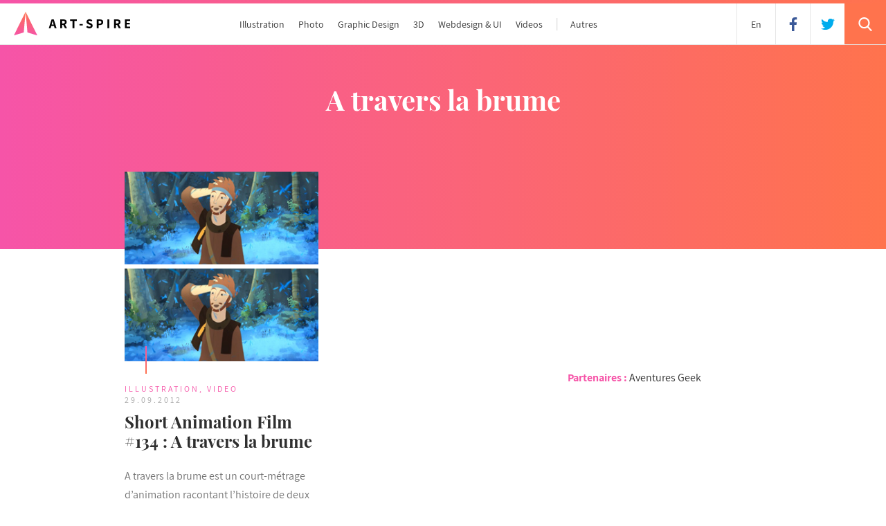

--- FILE ---
content_type: text/html; charset=UTF-8
request_url: https://www.art-spire.com/tag/a-travers-la-brume/
body_size: 9377
content:
<!DOCTYPE html>
<html xmlns="https://www.w3.org/1999/xhtml">
<head>
    <script async src="https://www.googletagmanager.com/gtag/js?id=UA-10442861-1"></script>
    <script>
      window.dataLayer = window.dataLayer || [];
      function gtag(){dataLayer.push(arguments);}
      gtag('js', new Date());
      gtag('config', 'UA-10442861-1');
    </script>
    <meta http-equiv="X-UA-Compatible" content="IE=edge,chrome=1" />
    <meta name="viewport" content="width=device-width, initial-scale=1.0, user-scalable=no" />
    <meta http-equiv="Content-Type" content="text/html; charset=UTF-8" />
    <meta name="keywords" content="Art-Spire, art, inspire, inspiration, artistic, graphique, graphisme, graphics, digital paintings, illustration, photograpie, photography, webdesign, typographie, typography, logo, photo-manipulation, photo-montage, wallpapers, digital art, showcase, galerie, web 2.0, 3D, artworks, concept art, creations, visual, sculpture, craft, review, beautiful, animation, interview" />
    <meta name="subject" content="Art-Spire, Source d'inspiration artistique" />
    <meta name="language" content="fr,uk,us" />
    <meta name="revisit-after" content="7 days" />
    <meta name="expires" content="never" />
    <meta name="publisher" content="Art-Spire" />
    <meta name="copyright" content="Art-Spire.com 2009-2018" />
    <meta name="identifier-url" content="https://www.art-spire.com" />
    <meta name="author" content="Nicolas Tarier, Pauline Osmont" />
    <meta name="robots" content="all" />
    <title>  A travers la brume | Art-Spire</title>
    <link href="https://www.art-spire.com/wp-content/themes/artspireV6/style.css" media="screen, projection" rel="stylesheet" type="text/css" />
    <link rel="alternate" type="application/rss+xml" title="RSS 2.0" href="https://www.art-spire.com/feed/" />
    <link rel="alternate" type="text/xml" title="RSS .92" href="https://www.art-spire.com/feed/rss/" />
    <link rel="alternate" type="application/atom+xml" title="Atom 1.0" href="https://www.art-spire.com/feed/atom/" />
    <link rel="apple-touch-icon" sizes="180x180" href="https://www.art-spire.com/wp-content/themes/artspireV6/design/apple-touch-icon.png">
    <link rel="icon" type="image/png" sizes="32x32" href="https://www.art-spire.com/wp-content/themes/artspireV6/design/favicon-32x32.png">
    <link rel="icon" type="image/png" sizes="16x16" href="https://www.art-spire.com/wp-content/themes/artspireV6/design/favicon-16x16.png">
    <link rel="manifest" href="https://www.art-spire.com/wp-content/themes/artspireV6/design/manifest.json">
    <link rel="mask-icon" href="https://www.art-spire.com/wp-content/themes/artspireV6/design/safari-pinned-tab.svg" color="#000000">
    <link rel="shortcut icon" href="https://www.art-spire.com/wp-content/themes/artspireV6/design/favicon.ico">
    <meta name="msapplication-config" content="https://www.art-spire.com/wp-content/themes/artspireV6/design/browserconfig.xml">
    <meta name="theme-color" content="#ffffff">
    <link rel="pingback" href="https://www.art-spire.com/xmlrpc.php" />
    	<link rel='archives' title='juin 2016' href='https://www.art-spire.com/2016/06/' />
	<link rel='archives' title='mai 2016' href='https://www.art-spire.com/2016/05/' />
	<link rel='archives' title='avril 2016' href='https://www.art-spire.com/2016/04/' />
	<link rel='archives' title='mars 2016' href='https://www.art-spire.com/2016/03/' />
	<link rel='archives' title='février 2016' href='https://www.art-spire.com/2016/02/' />
	<link rel='archives' title='janvier 2016' href='https://www.art-spire.com/2016/01/' />
	<link rel='archives' title='décembre 2015' href='https://www.art-spire.com/2015/12/' />
	<link rel='archives' title='novembre 2015' href='https://www.art-spire.com/2015/11/' />
	<link rel='archives' title='octobre 2015' href='https://www.art-spire.com/2015/10/' />
	<link rel='archives' title='septembre 2015' href='https://www.art-spire.com/2015/09/' />
	<link rel='archives' title='août 2015' href='https://www.art-spire.com/2015/08/' />
	<link rel='archives' title='juillet 2015' href='https://www.art-spire.com/2015/07/' />
	<link rel='archives' title='juin 2015' href='https://www.art-spire.com/2015/06/' />
	<link rel='archives' title='mai 2015' href='https://www.art-spire.com/2015/05/' />
	<link rel='archives' title='avril 2015' href='https://www.art-spire.com/2015/04/' />
	<link rel='archives' title='mars 2015' href='https://www.art-spire.com/2015/03/' />
	<link rel='archives' title='février 2015' href='https://www.art-spire.com/2015/02/' />
	<link rel='archives' title='janvier 2015' href='https://www.art-spire.com/2015/01/' />
	<link rel='archives' title='décembre 2014' href='https://www.art-spire.com/2014/12/' />
	<link rel='archives' title='novembre 2014' href='https://www.art-spire.com/2014/11/' />
	<link rel='archives' title='octobre 2014' href='https://www.art-spire.com/2014/10/' />
	<link rel='archives' title='septembre 2014' href='https://www.art-spire.com/2014/09/' />
	<link rel='archives' title='août 2014' href='https://www.art-spire.com/2014/08/' />
	<link rel='archives' title='juillet 2014' href='https://www.art-spire.com/2014/07/' />
	<link rel='archives' title='juin 2014' href='https://www.art-spire.com/2014/06/' />
	<link rel='archives' title='mai 2014' href='https://www.art-spire.com/2014/05/' />
	<link rel='archives' title='avril 2014' href='https://www.art-spire.com/2014/04/' />
	<link rel='archives' title='mars 2014' href='https://www.art-spire.com/2014/03/' />
	<link rel='archives' title='février 2014' href='https://www.art-spire.com/2014/02/' />
	<link rel='archives' title='janvier 2014' href='https://www.art-spire.com/2014/01/' />
	<link rel='archives' title='décembre 2013' href='https://www.art-spire.com/2013/12/' />
	<link rel='archives' title='novembre 2013' href='https://www.art-spire.com/2013/11/' />
	<link rel='archives' title='octobre 2013' href='https://www.art-spire.com/2013/10/' />
	<link rel='archives' title='septembre 2013' href='https://www.art-spire.com/2013/09/' />
	<link rel='archives' title='août 2013' href='https://www.art-spire.com/2013/08/' />
	<link rel='archives' title='juillet 2013' href='https://www.art-spire.com/2013/07/' />
	<link rel='archives' title='juin 2013' href='https://www.art-spire.com/2013/06/' />
	<link rel='archives' title='mai 2013' href='https://www.art-spire.com/2013/05/' />
	<link rel='archives' title='avril 2013' href='https://www.art-spire.com/2013/04/' />
	<link rel='archives' title='mars 2013' href='https://www.art-spire.com/2013/03/' />
	<link rel='archives' title='février 2013' href='https://www.art-spire.com/2013/02/' />
	<link rel='archives' title='janvier 2013' href='https://www.art-spire.com/2013/01/' />
	<link rel='archives' title='décembre 2012' href='https://www.art-spire.com/2012/12/' />
	<link rel='archives' title='novembre 2012' href='https://www.art-spire.com/2012/11/' />
	<link rel='archives' title='octobre 2012' href='https://www.art-spire.com/2012/10/' />
	<link rel='archives' title='septembre 2012' href='https://www.art-spire.com/2012/09/' />
	<link rel='archives' title='août 2012' href='https://www.art-spire.com/2012/08/' />
	<link rel='archives' title='juillet 2012' href='https://www.art-spire.com/2012/07/' />
	<link rel='archives' title='juin 2012' href='https://www.art-spire.com/2012/06/' />
	<link rel='archives' title='mai 2012' href='https://www.art-spire.com/2012/05/' />
	<link rel='archives' title='avril 2012' href='https://www.art-spire.com/2012/04/' />
	<link rel='archives' title='mars 2012' href='https://www.art-spire.com/2012/03/' />
	<link rel='archives' title='février 2012' href='https://www.art-spire.com/2012/02/' />
	<link rel='archives' title='janvier 2012' href='https://www.art-spire.com/2012/01/' />
	<link rel='archives' title='décembre 2011' href='https://www.art-spire.com/2011/12/' />
	<link rel='archives' title='novembre 2011' href='https://www.art-spire.com/2011/11/' />
	<link rel='archives' title='octobre 2011' href='https://www.art-spire.com/2011/10/' />
	<link rel='archives' title='septembre 2011' href='https://www.art-spire.com/2011/09/' />
	<link rel='archives' title='août 2011' href='https://www.art-spire.com/2011/08/' />
	<link rel='archives' title='juillet 2011' href='https://www.art-spire.com/2011/07/' />
	<link rel='archives' title='juin 2011' href='https://www.art-spire.com/2011/06/' />
	<link rel='archives' title='mai 2011' href='https://www.art-spire.com/2011/05/' />
	<link rel='archives' title='avril 2011' href='https://www.art-spire.com/2011/04/' />
	<link rel='archives' title='mars 2011' href='https://www.art-spire.com/2011/03/' />
	<link rel='archives' title='février 2011' href='https://www.art-spire.com/2011/02/' />
	<link rel='archives' title='janvier 2011' href='https://www.art-spire.com/2011/01/' />
	<link rel='archives' title='décembre 2010' href='https://www.art-spire.com/2010/12/' />
	<link rel='archives' title='novembre 2010' href='https://www.art-spire.com/2010/11/' />
	<link rel='archives' title='octobre 2010' href='https://www.art-spire.com/2010/10/' />
	<link rel='archives' title='septembre 2010' href='https://www.art-spire.com/2010/09/' />
	<link rel='archives' title='août 2010' href='https://www.art-spire.com/2010/08/' />
	<link rel='archives' title='juillet 2010' href='https://www.art-spire.com/2010/07/' />
	<link rel='archives' title='juin 2010' href='https://www.art-spire.com/2010/06/' />
	<link rel='archives' title='mai 2010' href='https://www.art-spire.com/2010/05/' />
	<link rel='archives' title='avril 2010' href='https://www.art-spire.com/2010/04/' />
	<link rel='archives' title='mars 2010' href='https://www.art-spire.com/2010/03/' />
	<link rel='archives' title='février 2010' href='https://www.art-spire.com/2010/02/' />
	<link rel='archives' title='janvier 2010' href='https://www.art-spire.com/2010/01/' />
	<link rel='archives' title='décembre 2009' href='https://www.art-spire.com/2009/12/' />
	<link rel='archives' title='novembre 2009' href='https://www.art-spire.com/2009/11/' />
	<link rel='archives' title='octobre 2009' href='https://www.art-spire.com/2009/10/' />
	<link rel='archives' title='septembre 2009' href='https://www.art-spire.com/2009/09/' />
	<link rel='archives' title='août 2009' href='https://www.art-spire.com/2009/08/' />
    <meta name='robots' content='max-image-preview:large' />
<link rel="alternate" type="application/rss+xml" title="Art-Spire &raquo; Flux de l’étiquette A travers la brume" href="https://www.art-spire.com/tag/a-travers-la-brume/feed/" />
<link rel='stylesheet' id='wp-block-library-css' href='https://www.art-spire.com/wp-includes/css/dist/block-library/style.min.css?ver=6.2.8' type='text/css' media='all' />
<link rel='stylesheet' id='classic-theme-styles-css' href='https://www.art-spire.com/wp-includes/css/classic-themes.min.css?ver=6.2.8' type='text/css' media='all' />
<style id='global-styles-inline-css' type='text/css'>
body{--wp--preset--color--black: #000000;--wp--preset--color--cyan-bluish-gray: #abb8c3;--wp--preset--color--white: #ffffff;--wp--preset--color--pale-pink: #f78da7;--wp--preset--color--vivid-red: #cf2e2e;--wp--preset--color--luminous-vivid-orange: #ff6900;--wp--preset--color--luminous-vivid-amber: #fcb900;--wp--preset--color--light-green-cyan: #7bdcb5;--wp--preset--color--vivid-green-cyan: #00d084;--wp--preset--color--pale-cyan-blue: #8ed1fc;--wp--preset--color--vivid-cyan-blue: #0693e3;--wp--preset--color--vivid-purple: #9b51e0;--wp--preset--gradient--vivid-cyan-blue-to-vivid-purple: linear-gradient(135deg,rgba(6,147,227,1) 0%,rgb(155,81,224) 100%);--wp--preset--gradient--light-green-cyan-to-vivid-green-cyan: linear-gradient(135deg,rgb(122,220,180) 0%,rgb(0,208,130) 100%);--wp--preset--gradient--luminous-vivid-amber-to-luminous-vivid-orange: linear-gradient(135deg,rgba(252,185,0,1) 0%,rgba(255,105,0,1) 100%);--wp--preset--gradient--luminous-vivid-orange-to-vivid-red: linear-gradient(135deg,rgba(255,105,0,1) 0%,rgb(207,46,46) 100%);--wp--preset--gradient--very-light-gray-to-cyan-bluish-gray: linear-gradient(135deg,rgb(238,238,238) 0%,rgb(169,184,195) 100%);--wp--preset--gradient--cool-to-warm-spectrum: linear-gradient(135deg,rgb(74,234,220) 0%,rgb(151,120,209) 20%,rgb(207,42,186) 40%,rgb(238,44,130) 60%,rgb(251,105,98) 80%,rgb(254,248,76) 100%);--wp--preset--gradient--blush-light-purple: linear-gradient(135deg,rgb(255,206,236) 0%,rgb(152,150,240) 100%);--wp--preset--gradient--blush-bordeaux: linear-gradient(135deg,rgb(254,205,165) 0%,rgb(254,45,45) 50%,rgb(107,0,62) 100%);--wp--preset--gradient--luminous-dusk: linear-gradient(135deg,rgb(255,203,112) 0%,rgb(199,81,192) 50%,rgb(65,88,208) 100%);--wp--preset--gradient--pale-ocean: linear-gradient(135deg,rgb(255,245,203) 0%,rgb(182,227,212) 50%,rgb(51,167,181) 100%);--wp--preset--gradient--electric-grass: linear-gradient(135deg,rgb(202,248,128) 0%,rgb(113,206,126) 100%);--wp--preset--gradient--midnight: linear-gradient(135deg,rgb(2,3,129) 0%,rgb(40,116,252) 100%);--wp--preset--duotone--dark-grayscale: url('#wp-duotone-dark-grayscale');--wp--preset--duotone--grayscale: url('#wp-duotone-grayscale');--wp--preset--duotone--purple-yellow: url('#wp-duotone-purple-yellow');--wp--preset--duotone--blue-red: url('#wp-duotone-blue-red');--wp--preset--duotone--midnight: url('#wp-duotone-midnight');--wp--preset--duotone--magenta-yellow: url('#wp-duotone-magenta-yellow');--wp--preset--duotone--purple-green: url('#wp-duotone-purple-green');--wp--preset--duotone--blue-orange: url('#wp-duotone-blue-orange');--wp--preset--font-size--small: 13px;--wp--preset--font-size--medium: 20px;--wp--preset--font-size--large: 36px;--wp--preset--font-size--x-large: 42px;--wp--preset--spacing--20: 0.44rem;--wp--preset--spacing--30: 0.67rem;--wp--preset--spacing--40: 1rem;--wp--preset--spacing--50: 1.5rem;--wp--preset--spacing--60: 2.25rem;--wp--preset--spacing--70: 3.38rem;--wp--preset--spacing--80: 5.06rem;--wp--preset--shadow--natural: 6px 6px 9px rgba(0, 0, 0, 0.2);--wp--preset--shadow--deep: 12px 12px 50px rgba(0, 0, 0, 0.4);--wp--preset--shadow--sharp: 6px 6px 0px rgba(0, 0, 0, 0.2);--wp--preset--shadow--outlined: 6px 6px 0px -3px rgba(255, 255, 255, 1), 6px 6px rgba(0, 0, 0, 1);--wp--preset--shadow--crisp: 6px 6px 0px rgba(0, 0, 0, 1);}:where(.is-layout-flex){gap: 0.5em;}body .is-layout-flow > .alignleft{float: left;margin-inline-start: 0;margin-inline-end: 2em;}body .is-layout-flow > .alignright{float: right;margin-inline-start: 2em;margin-inline-end: 0;}body .is-layout-flow > .aligncenter{margin-left: auto !important;margin-right: auto !important;}body .is-layout-constrained > .alignleft{float: left;margin-inline-start: 0;margin-inline-end: 2em;}body .is-layout-constrained > .alignright{float: right;margin-inline-start: 2em;margin-inline-end: 0;}body .is-layout-constrained > .aligncenter{margin-left: auto !important;margin-right: auto !important;}body .is-layout-constrained > :where(:not(.alignleft):not(.alignright):not(.alignfull)){max-width: var(--wp--style--global--content-size);margin-left: auto !important;margin-right: auto !important;}body .is-layout-constrained > .alignwide{max-width: var(--wp--style--global--wide-size);}body .is-layout-flex{display: flex;}body .is-layout-flex{flex-wrap: wrap;align-items: center;}body .is-layout-flex > *{margin: 0;}:where(.wp-block-columns.is-layout-flex){gap: 2em;}.has-black-color{color: var(--wp--preset--color--black) !important;}.has-cyan-bluish-gray-color{color: var(--wp--preset--color--cyan-bluish-gray) !important;}.has-white-color{color: var(--wp--preset--color--white) !important;}.has-pale-pink-color{color: var(--wp--preset--color--pale-pink) !important;}.has-vivid-red-color{color: var(--wp--preset--color--vivid-red) !important;}.has-luminous-vivid-orange-color{color: var(--wp--preset--color--luminous-vivid-orange) !important;}.has-luminous-vivid-amber-color{color: var(--wp--preset--color--luminous-vivid-amber) !important;}.has-light-green-cyan-color{color: var(--wp--preset--color--light-green-cyan) !important;}.has-vivid-green-cyan-color{color: var(--wp--preset--color--vivid-green-cyan) !important;}.has-pale-cyan-blue-color{color: var(--wp--preset--color--pale-cyan-blue) !important;}.has-vivid-cyan-blue-color{color: var(--wp--preset--color--vivid-cyan-blue) !important;}.has-vivid-purple-color{color: var(--wp--preset--color--vivid-purple) !important;}.has-black-background-color{background-color: var(--wp--preset--color--black) !important;}.has-cyan-bluish-gray-background-color{background-color: var(--wp--preset--color--cyan-bluish-gray) !important;}.has-white-background-color{background-color: var(--wp--preset--color--white) !important;}.has-pale-pink-background-color{background-color: var(--wp--preset--color--pale-pink) !important;}.has-vivid-red-background-color{background-color: var(--wp--preset--color--vivid-red) !important;}.has-luminous-vivid-orange-background-color{background-color: var(--wp--preset--color--luminous-vivid-orange) !important;}.has-luminous-vivid-amber-background-color{background-color: var(--wp--preset--color--luminous-vivid-amber) !important;}.has-light-green-cyan-background-color{background-color: var(--wp--preset--color--light-green-cyan) !important;}.has-vivid-green-cyan-background-color{background-color: var(--wp--preset--color--vivid-green-cyan) !important;}.has-pale-cyan-blue-background-color{background-color: var(--wp--preset--color--pale-cyan-blue) !important;}.has-vivid-cyan-blue-background-color{background-color: var(--wp--preset--color--vivid-cyan-blue) !important;}.has-vivid-purple-background-color{background-color: var(--wp--preset--color--vivid-purple) !important;}.has-black-border-color{border-color: var(--wp--preset--color--black) !important;}.has-cyan-bluish-gray-border-color{border-color: var(--wp--preset--color--cyan-bluish-gray) !important;}.has-white-border-color{border-color: var(--wp--preset--color--white) !important;}.has-pale-pink-border-color{border-color: var(--wp--preset--color--pale-pink) !important;}.has-vivid-red-border-color{border-color: var(--wp--preset--color--vivid-red) !important;}.has-luminous-vivid-orange-border-color{border-color: var(--wp--preset--color--luminous-vivid-orange) !important;}.has-luminous-vivid-amber-border-color{border-color: var(--wp--preset--color--luminous-vivid-amber) !important;}.has-light-green-cyan-border-color{border-color: var(--wp--preset--color--light-green-cyan) !important;}.has-vivid-green-cyan-border-color{border-color: var(--wp--preset--color--vivid-green-cyan) !important;}.has-pale-cyan-blue-border-color{border-color: var(--wp--preset--color--pale-cyan-blue) !important;}.has-vivid-cyan-blue-border-color{border-color: var(--wp--preset--color--vivid-cyan-blue) !important;}.has-vivid-purple-border-color{border-color: var(--wp--preset--color--vivid-purple) !important;}.has-vivid-cyan-blue-to-vivid-purple-gradient-background{background: var(--wp--preset--gradient--vivid-cyan-blue-to-vivid-purple) !important;}.has-light-green-cyan-to-vivid-green-cyan-gradient-background{background: var(--wp--preset--gradient--light-green-cyan-to-vivid-green-cyan) !important;}.has-luminous-vivid-amber-to-luminous-vivid-orange-gradient-background{background: var(--wp--preset--gradient--luminous-vivid-amber-to-luminous-vivid-orange) !important;}.has-luminous-vivid-orange-to-vivid-red-gradient-background{background: var(--wp--preset--gradient--luminous-vivid-orange-to-vivid-red) !important;}.has-very-light-gray-to-cyan-bluish-gray-gradient-background{background: var(--wp--preset--gradient--very-light-gray-to-cyan-bluish-gray) !important;}.has-cool-to-warm-spectrum-gradient-background{background: var(--wp--preset--gradient--cool-to-warm-spectrum) !important;}.has-blush-light-purple-gradient-background{background: var(--wp--preset--gradient--blush-light-purple) !important;}.has-blush-bordeaux-gradient-background{background: var(--wp--preset--gradient--blush-bordeaux) !important;}.has-luminous-dusk-gradient-background{background: var(--wp--preset--gradient--luminous-dusk) !important;}.has-pale-ocean-gradient-background{background: var(--wp--preset--gradient--pale-ocean) !important;}.has-electric-grass-gradient-background{background: var(--wp--preset--gradient--electric-grass) !important;}.has-midnight-gradient-background{background: var(--wp--preset--gradient--midnight) !important;}.has-small-font-size{font-size: var(--wp--preset--font-size--small) !important;}.has-medium-font-size{font-size: var(--wp--preset--font-size--medium) !important;}.has-large-font-size{font-size: var(--wp--preset--font-size--large) !important;}.has-x-large-font-size{font-size: var(--wp--preset--font-size--x-large) !important;}
.wp-block-navigation a:where(:not(.wp-element-button)){color: inherit;}
:where(.wp-block-columns.is-layout-flex){gap: 2em;}
.wp-block-pullquote{font-size: 1.5em;line-height: 1.6;}
</style>
<link rel='stylesheet' id='contact-form-7-css' href='https://www.art-spire.com/wp-content/plugins/contact-form-7/includes/css/styles.css?ver=5.7.7' type='text/css' media='all' />
<link rel='stylesheet' id='shutter-0-css' href='https://www.art-spire.com/wp-content/plugins/nextgen-gallery/products/photocrati_nextgen/modules/lightbox/static/shutter/shutter.css?ver=3.36' type='text/css' media='all' />
<link rel="https://api.w.org/" href="https://www.art-spire.com/wp-json/" /><link rel="alternate" type="application/json" href="https://www.art-spire.com/wp-json/wp/v2/tags/3944" /><link rel="EditURI" type="application/rsd+xml" title="RSD" href="https://www.art-spire.com/xmlrpc.php?rsd" />
<link rel="wlwmanifest" type="application/wlwmanifest+xml" href="https://www.art-spire.com/wp-includes/wlwmanifest.xml" />
<meta name="generator" content="WordPress 6.2.8" />
<link hreflang="fr" href="https://www.art-spire.com/fr/tag/a-travers-la-brume/" rel="alternate" />
<link hreflang="en" href="https://www.art-spire.com/en/tag/a-travers-la-brume/" rel="alternate" />
<link hreflang="x-default" href="https://www.art-spire.com/tag/a-travers-la-brume/" rel="alternate" />
<meta name="generator" content="qTranslate-X 3.4.6.8" />
         <meta property="og:site_name" content="Art-Spire"/>
    <meta property="article:publisher" content="https://www.facebook.com/artspire"/>
    <meta property="fb:app_id" content="128650658908" />
    <meta name="twitter:card" content="summary_large_image">
    <meta name="twitter:site" content="@artspire"> 	<meta name="description" content="Soyez inspiré avec les meilleures oeuvres ayant pour sujet : A travers la brume" />
	<meta name="abstract" content="Soyez inspiré avec les meilleures oeuvres ayant pour sujet : A travers la brume" />
    <meta property="og:title" content="A travers la brume"/>
    <meta property='og:description' content='Soyez inspiré avec les meilleures oeuvres ayant pour sujet : A travers la brume' />
    <meta property="og:type" content="article" />
	<meta name="twitter:title" content="A travers la brume">
	<meta name="twitter:description" content="Soyez inspiré avec les meilleures oeuvres ayant pour sujet : A travers la brume">

</head>

<body class="body-bg body-search">

    <header>
        <a href="https://www.art-spire.com"><img class="logo" src="/wp-content/themes/artspireV6/design/logo-artspire.svg?v=2023" alt="Art-Spire"></a>
        <nav>
            <ul class="menu">
                <li><a href="https://www.art-spire.com/category/illustration/">Illustration</a></li>
                <li><a href="https://www.art-spire.com/category/photographie/">Photo</a></li>
                <li><a href="https://www.art-spire.com/category/graphic-design/">Graphic Design</a></li>
                <li><a href="https://www.art-spire.com/category/3d/">3D</a></li>
                <li><a href="https://www.art-spire.com/category/webdesign/">Webdesign & UI</a></li>
                <li><a href="https://www.art-spire.com/category/video/">Videos</a></li>
                <li class="menu-others"><a href="">Autres</a>
                    <ul>
                                                <li><a href="https://www.art-spire.com/category/architecture-interior/">Architecture & Intérieur</a></li>
                        <li><a href="https://www.art-spire.com/tag/typographie/">Typographie</a></li>
                        <li><a href="https://www.art-spire.com/category/advertising/">Advertising</a></li>
                        <li><a href="https://www.art-spire.com/category/sculpture/">Sculpture</a></li>
                        <li><a href="https://www.art-spire.com/category/traditional-painting/">Peinture traditionnelle</a></li>
                        <li><a href="https://www.art-spire.com/category/traditional-drawing/">Dessin traditionnel</a></li>
                        <li><a href="https://www.art-spire.com/category/street-art/">Street Art</a></li>
                        <li><a href="https://www.art-spire.com/category/craft/">Craft</a></li>
                        <li><a href="https://www.art-spire.com/category/wallpapers/">Wallpapers</a></li>
                        <li><a href="https://www.art-spire.com/tag/reviews/">Reviews</a></li>
                                                <span class="clear"></span>
                    </ul>
                </li>
                <!--<li class="menu-others menu-freebies"><a href="https://www.art-spire.com/freebies/">Freebies</a>
                  <ul>
                        <li><a href="https://www.art-spire.com/freebies/">Freebies</a></li>
                        <li><a href="https://www.art-spire.com/photos/">Photos libres de droits</a></li>
                        <span class="clear"></span>
                    </ul>-->
                </li>
            </ul>
        </nav>
        <div class="menu-icon">
            <svg data-name="menu" xmlns="https://www.w3.org/2000/svg" width="22" height="20" viewBox="0 0 22 20">
              <rect class="cross-1" width="22" height="4"/>
              <rect class="cross-2" y="8" width="22" height="4"/>
              <rect class="cross-3" y="16" width="22" height="4"/>
            </svg>
        </div>
        <div class="search-icon deploy-search">
            <svg version="1.1" xmlns="https://www.w3.org/2000/svg" xmlns:xlink="https://www.w3.org/1999/xlink" x="0px" y="0px"
     viewBox="0 0 56.966 56.966" xml:space="preserve">
                <path d="M55.146,51.887L41.588,37.786c3.486-4.144,5.396-9.358,5.396-14.786c0-12.682-10.318-23-23-23s-23,10.318-23,23
                s10.318,23,23,23c4.761,0,9.298-1.436,13.177-4.162l13.661,14.208c0.571,0.593,1.339,0.92,2.162,0.92
                c0.779,0,1.518-0.297,2.079-0.837C56.255,54.982,56.293,53.08,55.146,51.887z M23.984,6c9.374,0,17,7.626,17,17s-7.626,17-17,17
                s-17-7.626-17-17S14.61,6,23.984,6z"/>
            </svg>
        </div>
        <div class="search">
            <svg data-name="close" class="search-close deploy-search" xmlns="https://www.w3.org/2000/svg" width="18.375" height="18.375" viewBox="0 0 18.375 18.375">
              <path d="M23.636,21.808L39.192,37.364l-2.828,2.828L20.808,24.636Z" transform="translate(-20.813 -21.813)"/>
              <path d="M36.364,21.808l2.828,2.828L23.636,40.192l-2.828-2.828Z" transform="translate(-20.813 -21.813)"/>
            </svg>
            <form id="searchform" class="search-form" method="get" action="https://www.art-spire.com">
                <input type="text" name="s" id="s" value="" class="search-field" placeholder="Rechercher un artiste, un thème, une oeuvre...">
                <button type="submit" class="search-submit">Rechercher</button>
            </form>
        </div>
        <a href="https://twitter.com/artspire" class="social-icon tw" target="_blank">
            <svg version="1.1" xmlns="https://www.w3.org/2000/svg" xmlns:xlink="https://www.w3.org/1999/xlink" x="0px" y="0px"
     viewBox="0 0 612 612" xml:space="preserve">
                <path d="M612,116.258c-22.525,9.981-46.694,16.75-72.088,19.772c25.929-15.527,45.777-40.155,55.184-69.411
            c-24.322,14.379-51.169,24.82-79.775,30.48c-22.907-24.437-55.49-39.658-91.63-39.658c-69.334,0-125.551,56.217-125.551,125.513
            c0,9.828,1.109,19.427,3.251,28.606C197.065,206.32,104.556,156.337,42.641,80.386c-10.823,18.51-16.98,40.078-16.98,63.101
            c0,43.559,22.181,81.993,55.835,104.479c-20.575-0.688-39.926-6.348-56.867-15.756v1.568c0,60.806,43.291,111.554,100.693,123.104
            c-10.517,2.83-21.607,4.398-33.08,4.398c-8.107,0-15.947-0.803-23.634-2.333c15.985,49.907,62.336,86.199,117.253,87.194
            c-42.947,33.654-97.099,53.655-155.916,53.655c-10.134,0-20.116-0.612-29.944-1.721c55.567,35.681,121.536,56.485,192.438,56.485
            c230.948,0,357.188-191.291,357.188-357.188l-0.421-16.253C573.872,163.526,595.211,141.422,612,116.258z"/>
            </svg>
        </a>
        <a href="https://www.facebook.com/artspire/" class="social-icon fb" target="_blank">
            <svg version="1.1" xmlns="https://www.w3.org/2000/svg" xmlns:xlink="https://www.w3.org/1999/xlink" x="0px" y="0px"
     viewBox="0 0 155.139 155.139" xml:space="preserve">
                <path d="M89.584,155.139V84.378h23.742l3.562-27.585H89.584V39.184
                c0-7.984,2.208-13.425,13.67-13.425l14.595-0.006V1.08C115.325,0.752,106.661,0,96.577,0C75.52,0,61.104,12.853,61.104,36.452
                v20.341H37.29v27.585h23.814v70.761H89.584z"/>
            </svg>
        </a>
        <div class="lang">
                        <a href="https://www.art-spire.com/en/tag/A-travers-la-brume/" title="English Version">En<span class="hide-md">glish</span></a>
                </header>

	<div class="container">
		<div class="col col-12 col-flex clear-after no-padding">
			<div class="col col-12 clear-after cat-header no-padding-right">
				<div class="title-cat"><h1 class="title1">A travers la brume</h1></div>
							</div>
			<div class="clear"></div>
			<div class="col col-4 col-sm-12 sidebar show-for-large">
	<div class="partners">
		<span>Partenaires : </span>
		<a href="https://www.aventuresgeek.com/" target="_blank" title="Aventures Geek">Aventures Geek</a>
	</div>
</div>
			<div class="col col-8 col-sm-12 no-padding">
								<div class="col col-6 col-xs-12 card card-v ">
					<a href="https://www.art-spire.com/illustration/short-animation-film-134-a-travers-la-brume/" title="Short Animation Film #134 : A travers la brume" class="img">
						<picture>
							<source media="(min-width: 768px)" srcset="http://www.art-spire.com/wp-content/gallery/2012/Septembre_2012/29-09-12_shortanimationfilm134/affiche.jpg 1x, http://www.art-spire.com/wp-content/gallery/2012/Septembre_2012/29-09-12_shortanimationfilm134/affiche_l.jpg 2x">
	                        <source media="(min-width: 450px)" srcset="http://www.art-spire.com/wp-content/gallery/2012/Septembre_2012/29-09-12_shortanimationfilm134/affiche_l.jpg 1x">
							<source srcset="http://www.art-spire.com/wp-content/gallery/2012/Septembre_2012/29-09-12_shortanimationfilm134/affiche.jpg 1x, http://www.art-spire.com/wp-content/gallery/2012/Septembre_2012/29-09-12_shortanimationfilm134/affiche_l.jpg 2x">
	                        <img srcset="http://www.art-spire.com/wp-content/gallery/2012/Septembre_2012/29-09-12_shortanimationfilm134/affiche.jpg" alt="Short Animation Film #134 : A travers la brume">
	                        <img srcset="http://www.art-spire.com/wp-content/gallery/2012/Septembre_2012/29-09-12_shortanimationfilm134/affiche.jpg" alt="Short Animation Film #134 : A travers la brume">
	                    </picture>
					</a>
					<span class="subtitle pink"><a href="https://www.art-spire.com/category/illustration/" rel="category tag">Illustration</a>, <a href="https://www.art-spire.com/category/video/" rel="category tag">Video</a></span><span class="subtitle light-grey">29.09.2012</span>
					<h3 class="title3"><a href="https://www.art-spire.com/illustration/short-animation-film-134-a-travers-la-brume/" title="Short Animation Film #134 : A travers la brume">Short Animation Film #134 : A travers la brume</a></h3>
					<p class="small">A travers la brume est un court-métrage d&rsquo;animation racontant l&rsquo;histoire de deux frères sur les traces d&rsquo;une bête légendaire. Si l&rsquo;un d&rsquo;eux rêve de la chasser plus que tout au monde, l&rsquo;autre se veut plus...</p>
				</div>
												<div class="clear"></div>
				<div class="pagination">
	            		            </div>
			</div>
			<div class="clear"></div>
			<div class="ban-bsa"><div id='bsap_1252005' class='bsarocks bsap_a406de81bd539cc654eb8ebf3feba55b'></div></div>
		</div>
		<div class="clear"></div>
	</div>

<footer>
		<div class="footer-menu">
			<div class="menu container clear-after">
				<ul class="col col-7 col-sm-12 clear-after">
						                <li><a href="https://www.art-spire.com/a-propos/">A propos</a></li>
	                <li><a href="https://www.art-spire.com/contact">Contactez-nous / Soumettre une oeuvre</a></li>
                  					</ul>
				<ul class="col col-5 col-sm-12 footer-social clear-after">
					<li class="social">Suivez-nous</li>
					<li><a href="https://www.facebook.com/artspire" target="_blank" class="btn btn-small btn-facebook">Facebook</a></li>
					<li><a href="https://www.twitter.com/artspire" target="_blank" class="btn btn-small btn-twitter">Twitter</a></li>
                </ul>
			</div>
		</div>
		<div class="footer-sitemap">
			<div class="container menu hide-sm clear-after">
				<div class="col col-4 clear-after">
					<h4 class="title4">Inspiration graphique</h4>
					<ul>
	                	<li><a href="https://www.art-spire.com/category/illustration/">Illustration</a></li>
                		<li><a href="https://www.art-spire.com/category/photographie/">Photo</a></li>
                		<li><a href="https://www.art-spire.com/category/graphic-design/">Graphic Design</a></li>
                		<li><a href="https://www.art-spire.com/category/3d/">3D</a></li>
                		<li><a href="https://www.art-spire.com/category/webdesign/">Webdesign & UI</a></li>
                		<li><a href="https://www.art-spire.com/category/video/">Videos</a></li>
                		<li><a href="https://www.art-spire.com/category/architecture-interior/">Architecture & Intérieur</a></li>
                		<li><a href="https://www.art-spire.com/category/typographie/">Typographie</a></li>
                		<li><a href="https://www.art-spire.com/category/advertising/">Advertising</a></li>
		            </ul>
		            <ul>
		            		                 	<li><a href="https://www.art-spire.com/category/sculpture/">Sculpture</a></li>
	                	<li><a href="https://www.art-spire.com/category/traditional-painting/">Peinture traditionnelle</a></li>
	                	<li><a href="https://www.art-spire.com/category/traditional-drawing/">Dessin traditionnel</a></li>
	                	<li><a href="https://www.art-spire.com/category/street-art/">Street Art</a></li>
	                	<li><a href="https://www.art-spire.com/category/craft/">Craft</a></li>
	                	<li><a href="https://www.art-spire.com/category/wallpapers/">Wallpapers</a></li>
	                	<li><a href="https://www.art-spire.com/category/reviews/">Reviews</a></li>
	                	<li><a href="https://www.art-spire.com/category/freebies/">Freebies</a></li>
	                	<li><a href="https://www.art-spire.com/category/photos/">Photos libres de droits</a></li>
	                		             	</ul>
				</div>
				<div class="col col-4 clear-after">
					<div class="title4">Thèmes populaires</div>
										<ul>
	                	<li><a href="https://www.art-spire.com/tag/court-metrage/">Court-métrage</a></li>
	                	<li><a href="https://www.art-spire.com/tag/portrait/">Portrait</a></li>
	                	<li><a href="https://www.art-spire.com/tag/fantasy/">Fantasy</a></li>
	                	<li><a href="https://www.art-spire.com/tag/sci-fi/">Sci-fi</a></li>
	                	<li><a href="https://www.art-spire.com/tag/concept-art/">Concept art</a></li>
	                	<li><a href="https://www.art-spire.com/tag/animal/">Animal</a></li>
	                	<li><a href="https://www.art-spire.com/tag/noir-et-blanc/">Noir et blanc</a></li>
	              	</ul>
	             	<ul>
	                  	<li><a href="https://www.art-spire.com/tag/etrange/">Etrange</a></li>
	                  	<li><a href="https://www.art-spire.com/tag/ambiance/">Ambiance</a></li>
	                  	<li><a href="https://www.art-spire.com/tag/woman/">Femme</a></li>
	                  	<li><a href="https://www.art-spire.com/tag/matte-painting/">Matte-painting</a></li>
	                  	<li><a href="https://www.art-spire.com/tag/jeu-video/">Jeu vidéo</a></li>
	                 	<li><a href="https://www.art-spire.com/tag/humour/">Humour</a></li>
	                	<li><a href="https://www.art-spire.com/tag/paysage/">Paysage</a></li>
	              	</ul>
									</div>
				<div class="col col-4 clear-after">
					<div class="title4">Nos amis</div>
					<ul class="friends">
						<li><a href="https://www.aventuresgeek.com" target="_blank">Aventures Geek</a></li>
				        <li><a href="https://www.blogduwebdesign.com" target="_blank">BlogDuWebdesign</a></li>
				        <li><a href="https://blog.shanegraphique.com/" target="_blank">Blog Shane</a></li>
				        <li><a href="https://www.bonjour404.fr/" target="_blank">Bonjour 404</a></li>
				    </ul>
				    <ul class="friends bis">
						<li><a href="https://conceptdesignworkshop.blogspot.com/" target="_blank">Concept Design Workshop</a></li>
				        <li><a title="Design Spartan" href="https://www.designspartan.com/" target="_blank">Design Spartan</a></li>
				    	<li><a href="https://www.playmag.fr/" target="_blank" title="Le magazine d'actualité PlayStation 4">PlayMag</a></li>
				        <li><a href="https://www.webdesignertrends.com/">WebdesignerTrends</a></li>
				    </ul>
				</div>
			</div>
			<div class="container menu">
				<div class="legals clear-after">
					<div class="col col-8 col-xs-12 left">
										        © 2009 - 2017 Art-Spire, Inspiration artistique. Le contenu rédactionnel du site est la propriété de Art-Spire. <br />Les oeuvres diffusées sur Art-Spire sont la propriété de leur créateur respectif.
				        				    </div>
					<div class="col col-4 col-xs-12 right backtotop">
						<a href="#">Haut de page</a>
					</div>
				</div>
			</div>
		</div>
	</footer>

	<script defer src="https://ajax.googleapis.com/ajax/libs/jquery/3.2.1/jquery.min.js"></script>
	<script defer src="//code.jquery.com/jquery-migrate-1.2.1.min.js"></script>
	<script>
		window.onload = function(e){
			document.querySelector('.menu-icon').onclick = function() {
				this.classList.toggle('active');
				document.querySelector('ul.menu').classList.toggle('visible');
			}
			document.querySelector('.deploy-search').onclick = function() {
				this.classList.toggle('active');
				document.querySelector('.search').classList.toggle('visible');
			}
		}
	</script>
</body>


--- FILE ---
content_type: text/css
request_url: https://www.art-spire.com/wp-content/themes/artspireV6/style.css
body_size: 7809
content:
/* line 5, ../../../../../../usr/local/lib/ruby/gems/2.4.0/gems/compass-core-1.0.3/stylesheets/compass/reset/_utilities.scss */
html, body, div, span, applet, object, iframe,
h1, h2, h3, h4, h5, h6, p, blockquote, pre,
a, abbr, acronym, address, big, cite, code,
del, dfn, em, img, ins, kbd, q, s, samp,
small, strike, strong, sub, sup, tt, var,
b, u, i, center,
dl, dt, dd, ol, ul, li,
fieldset, form, label, legend,
table, caption, tbody, tfoot, thead, tr, th, td,
article, aside, canvas, details, embed,
figure, figcaption, footer, header, hgroup,
menu, nav, output, ruby, section, summary,
time, mark, audio, video {
  margin: 0;
  padding: 0;
  border: 0;
  font: inherit;
  font-size: 100%;
  vertical-align: baseline;
}

/* line 22, ../../../../../../usr/local/lib/ruby/gems/2.4.0/gems/compass-core-1.0.3/stylesheets/compass/reset/_utilities.scss */
html {
  line-height: 1;
}

/* line 24, ../../../../../../usr/local/lib/ruby/gems/2.4.0/gems/compass-core-1.0.3/stylesheets/compass/reset/_utilities.scss */
ol, ul {
  list-style: none;
}

/* line 26, ../../../../../../usr/local/lib/ruby/gems/2.4.0/gems/compass-core-1.0.3/stylesheets/compass/reset/_utilities.scss */
table {
  border-collapse: collapse;
  border-spacing: 0;
}

/* line 28, ../../../../../../usr/local/lib/ruby/gems/2.4.0/gems/compass-core-1.0.3/stylesheets/compass/reset/_utilities.scss */
caption, th, td {
  text-align: left;
  font-weight: normal;
  vertical-align: middle;
}

/* line 30, ../../../../../../usr/local/lib/ruby/gems/2.4.0/gems/compass-core-1.0.3/stylesheets/compass/reset/_utilities.scss */
q, blockquote {
  quotes: none;
}
/* line 103, ../../../../../../usr/local/lib/ruby/gems/2.4.0/gems/compass-core-1.0.3/stylesheets/compass/reset/_utilities.scss */
q:before, q:after, blockquote:before, blockquote:after {
  content: "";
  content: none;
}

/* line 32, ../../../../../../usr/local/lib/ruby/gems/2.4.0/gems/compass-core-1.0.3/stylesheets/compass/reset/_utilities.scss */
a img {
  border: none;
}

/* line 116, ../../../../../../usr/local/lib/ruby/gems/2.4.0/gems/compass-core-1.0.3/stylesheets/compass/reset/_utilities.scss */
article, aside, details, figcaption, figure, footer, header, hgroup, main, menu, nav, section, summary {
  display: block;
}

/* line 1, ../sass/_layout.scss */
.container {
  width: 1200px;
  margin: 0 auto;
  position: relative;
}
/* line 5, ../sass/_layout.scss */
.container-padding {
  padding: 0 20px;
}
@media screen and (max-width: 1360px) {
  /* line 1, ../sass/_layout.scss */
  .container {
    width: 960px;
  }
}
@media screen and (max-width: 980px) {
  /* line 1, ../sass/_layout.scss */
  .container {
    width: 720px;
  }
}
@media screen and (max-width: 767px) {
  /* line 1, ../sass/_layout.scss */
  .container {
    width: 100%;
  }
}

/* line 19, ../sass/_layout.scss */
.col {
  display: block;
  position: relative;
  padding: 0 20px;
  float: left;
}
/* line 24, ../sass/_layout.scss */
.col.col-1 {
  width: 8.33%;
}
/* line 25, ../sass/_layout.scss */
.col.col-2 {
  width: 16.66%;
}
/* line 26, ../sass/_layout.scss */
.col.col-3 {
  width: 25%;
}
/* line 27, ../sass/_layout.scss */
.col.col-4 {
  width: 33.33%;
}
/* line 28, ../sass/_layout.scss */
.col.col-5 {
  width: 41.66%;
}
/* line 29, ../sass/_layout.scss */
.col.col-6 {
  width: 50%;
}
/* line 30, ../sass/_layout.scss */
.col.col-7 {
  width: 58.33%;
}
/* line 31, ../sass/_layout.scss */
.col.col-8 {
  width: 66.66%;
}
/* line 32, ../sass/_layout.scss */
.col.col-9 {
  width: 75%;
}
/* line 33, ../sass/_layout.scss */
.col.col-10 {
  width: 83.33%;
}
/* line 34, ../sass/_layout.scss */
.col.col-11 {
  width: 91.66%;
}
/* line 35, ../sass/_layout.scss */
.col.col-12 {
  width: 100%;
}
@media screen and (max-width: 980px) {
  /* line 38, ../sass/_layout.scss */
  .col.col-sm-1 {
    width: 8.33%;
  }
  /* line 39, ../sass/_layout.scss */
  .col.col-sm-2 {
    width: 16.66%;
  }
  /* line 40, ../sass/_layout.scss */
  .col.col-sm-3 {
    width: 25%;
  }
  /* line 41, ../sass/_layout.scss */
  .col.col-sm-4 {
    width: 33.33%;
  }
  /* line 42, ../sass/_layout.scss */
  .col.col-sm-5 {
    width: 41.66%;
  }
  /* line 43, ../sass/_layout.scss */
  .col.col-sm-6 {
    width: 50%;
  }
  /* line 44, ../sass/_layout.scss */
  .col.col-sm-7 {
    width: 58.33%;
  }
  /* line 45, ../sass/_layout.scss */
  .col.col-sm-8 {
    width: 66.66%;
  }
  /* line 46, ../sass/_layout.scss */
  .col.col-sm-9 {
    width: 75%;
  }
  /* line 47, ../sass/_layout.scss */
  .col.col-sm-10 {
    width: 83.33%;
  }
  /* line 48, ../sass/_layout.scss */
  .col.col-sm-11 {
    width: 91.66%;
  }
  /* line 49, ../sass/_layout.scss */
  .col.col-sm-12 {
    width: 100%;
  }
}
@media screen and (max-width: 767px) {
  /* line 52, ../sass/_layout.scss */
  .col.col-xs-1 {
    width: 8.33%;
  }
  /* line 53, ../sass/_layout.scss */
  .col.col-xs-2 {
    width: 16.66%;
  }
  /* line 54, ../sass/_layout.scss */
  .col.col-xs-3 {
    width: 25%;
  }
  /* line 55, ../sass/_layout.scss */
  .col.col-xs-4 {
    width: 33.33%;
  }
  /* line 56, ../sass/_layout.scss */
  .col.col-xs-5 {
    width: 41.66%;
  }
  /* line 57, ../sass/_layout.scss */
  .col.col-xs-6 {
    width: 50%;
  }
  /* line 58, ../sass/_layout.scss */
  .col.col-xs-7 {
    width: 58.33%;
  }
  /* line 59, ../sass/_layout.scss */
  .col.col-xs-8 {
    width: 66.66%;
  }
  /* line 60, ../sass/_layout.scss */
  .col.col-xs-9 {
    width: 75%;
  }
  /* line 61, ../sass/_layout.scss */
  .col.col-xs-10 {
    width: 83.33%;
  }
  /* line 62, ../sass/_layout.scss */
  .col.col-xs-11 {
    width: 91.66%;
  }
  /* line 63, ../sass/_layout.scss */
  .col.col-xs-12 {
    width: 100%;
  }
}

@media screen and (max-width: 1360px) {
  /* line 68, ../sass/_layout.scss */
  .hide-md {
    display: none;
  }
}
@media screen and (max-width: 980px) {
  /* line 75, ../sass/_layout.scss */
  .hide-sm {
    display: none;
  }
}
@media screen and (max-width: 767px) {
  /* line 81, ../sass/_layout.scss */
  .hide-xs {
    display: none;
  }
}
/* line 87, ../sass/_layout.scss */
.clear-after:after {
  content: "";
  display: block;
  clear: both;
}

/* line 93, ../sass/_layout.scss */
.no-padding {
  padding: 0;
}
@media screen and (min-width: 1361px) {
  /* line 95, ../sass/_layout.scss */
  .no-padding-right {
    padding-right: 0;
  }
}

/* line 102, ../sass/_layout.scss */
.margin-b-40 {
  margin-bottom: 40px;
}

/* line 106, ../sass/_layout.scss */
.clear {
  clear: both;
  height: 0;
}

/* line 111, ../sass/_layout.scss */
.left {
  float: left;
}

/* line 115, ../sass/_layout.scss */
.right {
  float: right;
}

/* line 119, ../sass/_layout.scss */
.separator {
  width: 100%;
  height: 1px;
  background: #E6E6E6;
  margin-bottom: 60px;
}
/* line 124, ../sass/_layout.scss */
.separator.separator-mobile {
  margin-bottom: 40px;
}

/* line 129, ../sass/_layout.scss */
.top-ad {
  margin: -20px auto 40px;
  width: calc(100% - 40px);
  text-align: center;
}
@media screen and (max-width: 980px) {
  /* line 129, ../sass/_layout.scss */
  .top-ad {
    margin: 0 auto 20px;
  }
}

/* line 138, ../sass/_layout.scss */
header .search-icon svg, header .menu-icon svg, header .social-icon svg, header .search .search-form, .article-share .social-icon svg {
  position: absolute;
  left: 50%;
  top: 50%;
  -moz-transform: translateX(-50%) translateY(-50%);
  -ms-transform: translateX(-50%) translateY(-50%);
  -webkit-transform: translateX(-50%) translateY(-50%);
  transform: translateX(-50%) translateY(-50%);
}

/* assistant-regular - latin */
@font-face {
  font-family: 'Assistant';
  font-style: normal;
  font-weight: 400;
  src: local("Assistant"), local("Assistant-Regular"), url("fonts/assistant-v2-latin-regular.woff2") format("woff2"), url("fonts/assistant-v2-latin-regular.woff") format("woff");
  /* Chrome 6+, Firefox 3.6+, IE 9+, Safari 5.1+ */
}
/* assistant-600 - latin */
@font-face {
  font-family: 'Assistant';
  font-style: normal;
  font-weight: 700;
  src: local("Assistant SemiBold"), local("Assistant-SemiBold"), url("fonts/assistant-v2-latin-700.woff2") format("woff2"), url("fonts/assistant-v2-latin-700.woff") format("woff");
  /* Chrome 6+, Firefox 3.6+, IE 9+, Safari 5.1+ */
}
/* playfair-display-700 - latin */
@font-face {
  font-family: 'Playfair Display';
  font-style: normal;
  font-weight: 700;
  src: local("Playfair Display Bold"), local("PlayfairDisplay-Bold"), url("fonts/playfair-display-v13-latin-700.woff2") format("woff2"), url("fonts/playfair-display-v13-latin-700.woff") format("woff");
  /* Chrome 6+, Firefox 3.6+, IE 9+, Safari 5.1+ */
}
/* line 35, ../sass/_typo.scss */
a {
  text-decoration: none;
  color: inherit;
  -moz-transition: color 0.2s linear;
  -o-transition: color 0.2s linear;
  -webkit-transition: color 0.2s linear;
  transition: color 0.2s linear;
}

/* line 41, ../sass/_typo.scss */
.small {
  font-size: 1rem;
}

/* line 45, ../sass/_typo.scss */
.menu {
  font-size: 0.87rem;
}

/* line 49, ../sass/_typo.scss */
b, strong {
  font-weight: 700;
}

/* line 53, ../sass/_typo.scss */
p {
  font-size: 1.25rem;
  line-height: 1.7;
  color: #737373;
  margin-bottom: 30px;
}
/* line 59, ../sass/_typo.scss */
p a {
  color: #2F2F2F;
  background: linear-gradient(to right, #f654a8 0%, #ff734d 33%, rgba(0, 0, 0, 0) 33%, rgba(0, 0, 0, 0) 66%, #f654a8 66%, #ff734d 100%);
  background-size: 300% 1px;
  background-repeat: no-repeat;
  background-position: right bottom;
  -moz-transition: color 0.2s linear, background-position 0.6s linear, background-size 0s linear 0.26s;
  -o-transition: color 0.2s linear, background-position 0.6s linear, background-size 0s linear 0.26s;
  -webkit-transition: color 0.2s linear, background-position 0.6s linear, background-size 0s linear;
  -webkit-transition-delay: 0s, 0s, 0.26s;
  transition: color 0.2s linear, background-position 0.6s linear, background-size 0s linear 0.26s;
}
/* line 66, ../sass/_typo.scss */
p a:hover {
  color: white;
  background-position: left bottom;
  background-size: 300% 100%;
  -moz-transition: color 0.4s linear 0.2s, background-position 0.6s linear, background-size 0s linear 0.36s;
  -o-transition: color 0.4s linear 0.2s, background-position 0.6s linear, background-size 0s linear 0.36s;
  -webkit-transition: color 0.4s linear, background-position 0.6s linear, background-size 0s linear;
  -webkit-transition-delay: 0.2s, 0s, 0.36s;
  transition: color 0.4s linear 0.2s, background-position 0.6s linear, background-size 0s linear 0.36s;
}

/* line 75, ../sass/_typo.scss */
.subtitle {
  font-size: 0.75rem;
  text-transform: uppercase;
  letter-spacing: 3px;
}

/* line 81, ../sass/_typo.scss */
.white {
  color: white;
}

/* line 85, ../sass/_typo.scss */
.pink {
  color: #F654A8;
}

/* line 89, ../sass/_typo.scss */
.black {
  color: #2F2F2F;
}

/* line 93, ../sass/_typo.scss */
.gradient {
  background: linear-gradient(to right, #f654a8, #ff734d);
  -webkit-background-clip: text;
  -webkit-text-fill-color: transparent;
  color: #F654A8;
}

/* line 100, ../sass/_typo.scss */
.light-grey {
  color: #A5A5A5;
}

/* line 104, ../sass/_typo.scss */
.title1, .title2, .title3, .title4 {
  position: relative;
  font-family: "Playfair Display", serif;
  font-weight: 700;
  line-height: 1.2;
  -webkit-font-smoothing: antialiased;
  -moz-osx-font-smoothing: grayscale;
}

/* line 113, ../sass/_typo.scss */
.title1 {
  font-size: 3.75rem;
}
@media screen and (max-width: 1360px) {
  /* line 113, ../sass/_typo.scss */
  .title1 {
    font-size: 2.5rem;
  }
}

/* line 120, ../sass/_typo.scss */
.title2 {
  display: inline-block;
  font-size: 2.5rem;
}
@media screen and (max-width: 1360px) {
  /* line 120, ../sass/_typo.scss */
  .title2 {
    font-size: 1.8rem;
  }
}
/* line 126, ../sass/_typo.scss */
.title2.margin-bottom {
  margin-bottom: 60px;
}
@media screen and (max-width: 767px) {
  /* line 126, ../sass/_typo.scss */
  .title2.margin-bottom {
    margin-bottom: 40px;
  }
}

/* line 134, ../sass/_typo.scss */
.title3 {
  font-size: 1.87rem;
}
@media screen and (max-width: 1360px) {
  /* line 134, ../sass/_typo.scss */
  .title3 {
    font-size: 1.5rem;
  }
}

/* line 141, ../sass/_typo.scss */
.title4 {
  font-size: 1.25rem;
  color: #F654A8;
}

/* line 146, ../sass/_typo.scss */
.title-cat {
  position: relative;
  display: block;
  width: 100%;
  height: auto;
  margin-bottom: 30px;
}
@media screen and (max-width: 980px) {
  /* line 146, ../sass/_typo.scss */
  .title-cat {
    margin-bottom: 20px;
  }
}
/* line 157, ../sass/_typo.scss */
.title-cat .title1 {
  display: inline-block;
  color: white;
}
/* line 160, ../sass/_typo.scss */
.title-cat .title1:first-letter {
  text-transform: uppercase;
}

/* line 166, ../sass/_typo.scss */
.text-center {
  text-align: center;
}

/* line 1, ../sass/_header.scss */
header {
  position: fixed;
  z-index: 4;
  top: 5px;
  left: 0;
  width: 100%;
  height: 60px;
  background: white;
  border-bottom: 1px solid #E6E6E6;
  font-size: 0.87rem;
}
/* line 11, ../sass/_header.scss */
header:before {
  content: "";
  width: 100%;
  height: 5px;
  background: linear-gradient(to right, #f654a8, #ff734d);
  position: absolute;
  left: 0;
  top: -5px;
}
/* line 21, ../sass/_header.scss */
header .logo {
  float: left;
  margin: 12px 0 0 40px;
}
@media screen and (max-width: 1360px) {
  /* line 21, ../sass/_header.scss */
  header .logo {
    margin: 12px 0 0 20px;
  }
}
@media screen and (max-width: 767px) {
  /* line 21, ../sass/_header.scss */
  header .logo {
    margin: 16px 0 0 20px;
    height: 26px;
  }
}
@media screen and (max-width: 321px) {
  /* line 21, ../sass/_header.scss */
  header .logo {
    margin: 19px 0 0 20px;
    height: 20px;
  }
}
/* line 37, ../sass/_header.scss */
header ul.menu {
  position: absolute;
  left: 50%;
  width: 760px;
  -moz-transform: translateX(-53%);
  -ms-transform: translateX(-53%);
  -webkit-transform: translateX(-53%);
  transform: translateX(-53%);
}
@media screen and (max-width: 1360px) {
  /* line 37, ../sass/_header.scss */
  header ul.menu {
    width: 620px;
    -moz-transform: translateX(-49%);
    -ms-transform: translateX(-49%);
    -webkit-transform: translateX(-49%);
    transform: translateX(-49%);
  }
}
@media screen and (max-width: 980px) {
  /* line 37, ../sass/_header.scss */
  header ul.menu {
    display: none;
    position: fixed;
    background: #FFF;
    top: 65px;
    width: 100%;
    height: calc(100vh - 60px);
    left: 0;
    transform: none;
    overflow: scroll;
    -webkit-overflow-scrolling: touch;
  }
  /* line 57, ../sass/_header.scss */
  header ul.menu.visible {
    display: block;
  }
}
/* line 61, ../sass/_header.scss */
header ul.menu > li {
  float: left;
  margin: 0 15px;
  letter-spacing: 1px;
  line-height: 60px;
  position: relative;
}
@media screen and (max-width: 1360px) {
  /* line 61, ../sass/_header.scss */
  header ul.menu > li {
    margin: 0 10px;
    letter-spacing: 0;
  }
}
/* line 71, ../sass/_header.scss */
header ul.menu > li:last-child {
  margin-left: 45px;
}
@media screen and (max-width: 1360px) {
  /* line 71, ../sass/_header.scss */
  header ul.menu > li:last-child {
    margin: 0 30px;
  }
}
@media screen and (max-width: 980px) {
  /* line 71, ../sass/_header.scss */
  header ul.menu > li:last-child {
    margin: 0;
  }
}
/* line 79, ../sass/_header.scss */
header ul.menu > li:last-child:after {
  content: "";
  position: absolute;
  height: 18px;
  width: 1px;
  left: -30px;
  top: 21px;
  background: #2F2F2F;
  opacity: 0.2;
}
@media screen and (max-width: 1360px) {
  /* line 79, ../sass/_header.scss */
  header ul.menu > li:last-child:after {
    left: -20px;
  }
}
@media screen and (max-width: 980px) {
  /* line 79, ../sass/_header.scss */
  header ul.menu > li:last-child:after {
    display: none;
  }
}
/* line 96, ../sass/_header.scss */
header ul.menu > li a {
  color: #2F2F2F;
  height: 100%;
  display: block;
}
/* line 100, ../sass/_header.scss */
header ul.menu > li a:hover {
  color: #F654A8;
}
@media screen and (max-width: 980px) {
  /* line 105, ../sass/_header.scss */
  header ul.menu > li.menu-others {
    padding: 0 !important;
    width: 100%;
    border-bottom: 0;
    margin: 0;
    background: white;
  }
  /* line 111, ../sass/_header.scss */
  header ul.menu > li.menu-others a {
    color: #2F2F2F;
  }
  /* line 114, ../sass/_header.scss */
  header ul.menu > li.menu-others:after {
    display: none !important;
  }
  /* line 117, ../sass/_header.scss */
  header ul.menu > li.menu-others > a {
    display: none;
  }
}
/* line 122, ../sass/_header.scss */
header ul.menu > li:hover ul {
  display: block;
}
/* line 126, ../sass/_header.scss */
header ul.menu > li.menu-freebies > ul {
  width: 220px;
  transform: translateX(-38%);
}
@media screen and (max-width: 980px) {
  /* line 126, ../sass/_header.scss */
  header ul.menu > li.menu-freebies > ul {
    width: 100%;
    transform: none;
  }
}
/* line 133, ../sass/_header.scss */
header ul.menu > li.menu-freebies > ul > li {
  width: 100%;
}
/* line 138, ../sass/_header.scss */
header ul.menu > li ul {
  display: none;
  position: relative;
  position: absolute;
  top: 60px;
  background: white;
  box-shadow: 0 10px 25px rgba(0, 0, 0, 0.3);
  padding: 30px 30px 15px;
  width: 420px;
  -moz-transform: translateX(-46%);
  -ms-transform: translateX(-46%);
  -webkit-transform: translateX(-46%);
  transform: translateX(-46%);
}
@media screen and (max-width: 980px) {
  /* line 138, ../sass/_header.scss */
  header ul.menu > li ul {
    display: block;
    top: 0;
    box-shadow: none;
    width: 100%;
    padding: 0;
    position: relative;
    transform: none;
  }
}
/* line 157, ../sass/_header.scss */
header ul.menu > li ul:after {
  content: "";
  position: absolute;
  left: 50%;
  top: -7px;
  -moz-transform: translateX(-50%);
  -ms-transform: translateX(-50%);
  -webkit-transform: translateX(-50%);
  transform: translateX(-50%);
  width: 0;
  height: 0;
  border-left: 7px solid transparent;
  border-right: 7px solid transparent;
  border-bottom: 7px solid #E6E6E6;
}
@media screen and (max-width: 980px) {
  /* line 157, ../sass/_header.scss */
  header ul.menu > li ul:after {
    display: none;
  }
}
/* line 172, ../sass/_header.scss */
header ul.menu > li ul li {
  line-height: 20px;
  margin-bottom: 20px;
  float: left;
  width: 50%;
}
@media screen and (max-width: 980px) {
  /* line 180, ../sass/_header.scss */
  header ul.menu > li, header ul.menu > li:last-child, header ul.menu > li ul li {
    position: relative;
    letter-spacing: 0;
    width: 100%;
    float: none;
    margin: 0;
    font-size: 1.6rem;
    padding: 0px 30px;
    line-height: 60px;
    border-bottom: 1px solid #ddd;
  }
  /* line 191, ../sass/_header.scss */
  header ul.menu > li > a, header ul.menu > li:last-child > a, header ul.menu > li ul li > a {
    -moz-transition: none;
    -o-transition: none;
    -webkit-transition: none;
    transition: none;
  }
  /* line 194, ../sass/_header.scss */
  header ul.menu > li:hover, header ul.menu > li:last-child:hover, header ul.menu > li ul li:hover {
    background: linear-gradient(to right, #f654a8, #ff734d);
  }
  /* line 196, ../sass/_header.scss */
  header ul.menu > li:hover > a, header ul.menu > li:last-child:hover > a, header ul.menu > li ul li:hover > a {
    color: white;
  }
  /* line 199, ../sass/_header.scss */
  header ul.menu > li:hover:after, header ul.menu > li:last-child:hover:after, header ul.menu > li ul li:hover:after {
    content: url(design/menu-arrow-white.svg);
  }
  /* line 203, ../sass/_header.scss */
  header ul.menu > li:after, header ul.menu > li:last-child:after, header ul.menu > li ul li:after {
    content: url(design/menu-arrow.svg);
    position: absolute;
    right: 30px;
    top: 50%;
    transform: translateY(-50%);
    display: block;
    left: auto;
    background: transparent;
    opacity: 1;
    height: auto;
    width: auto;
  }
}
/* line 219, ../sass/_header.scss */
header .search-icon, header .menu-icon, header .social-icon {
  float: right;
  height: 100%;
  border-left: 1px solid #E6E6E6;
  background: white;
  position: relative;
}
/* line 230, ../sass/_header.scss */
header .menu-icon {
  display: none;
}
@media screen and (max-width: 980px) {
  /* line 230, ../sass/_header.scss */
  header .menu-icon {
    display: block;
    width: 60px;
  }
}
/* line 237, ../sass/_header.scss */
header .menu-icon svg rect {
  fill: #F654A8;
  transition: all 0.3s ease-in-out;
}
/* line 244, ../sass/_header.scss */
header .menu-icon.active svg rect.cross-1 {
  transform: rotate(45deg);
  transform-origin: 0px 3px;
}
/* line 248, ../sass/_header.scss */
header .menu-icon.active svg rect.cross-2 {
  opacity: 0;
}
/* line 251, ../sass/_header.scss */
header .menu-icon.active svg rect.cross-3 {
  transform: rotate(-45deg);
  transform-origin: 0px 17px;
}
/* line 258, ../sass/_header.scss */
header .search-icon {
  display: block;
  width: 60px;
  background: #ff734d;
  border-left: none;
}
@media screen and (max-width: 980px) {
  /* line 258, ../sass/_header.scss */
  header .search-icon {
    border-left: 1px solid #E6E6E6;
    background: white;
  }
}
/* line 268, ../sass/_header.scss */
header .search-icon svg {
  width: auto;
  height: 20px;
}
/* line 271, ../sass/_header.scss */
header .search-icon svg path {
  fill: white;
}
@media screen and (max-width: 980px) {
  /* line 271, ../sass/_header.scss */
  header .search-icon svg path {
    fill: #2F2F2F;
  }
}
/* line 280, ../sass/_header.scss */
header .search.visible {
  display: block;
}
/* line 283, ../sass/_header.scss */
header .search {
  display: none;
  position: fixed;
  top: 64px;
  left: 0;
  width: 100vw;
  height: calc(100vh - 64px);
  padding: 0 30px;
  background: white;
  border-top: 1px solid #F654A8;
  box-shadow: 0 10px 25px rgba(0, 0, 0, 0.3);
}
@media screen and (max-width: 980px) {
  /* line 283, ../sass/_header.scss */
  header .search {
    padding: 0 20px;
  }
}
/* line 297, ../sass/_header.scss */
header .search .search-close {
  position: absolute;
  right: 50px;
  top: 50px;
}
@media screen and (max-width: 767px) {
  /* line 297, ../sass/_header.scss */
  header .search .search-close {
    right: 20px;
    top: 20px;
  }
}
/* line 305, ../sass/_header.scss */
header .search .search-close path {
  fill: #2F2F2F;
  -moz-transition: fill 0.3s ease-out;
  -o-transition: fill 0.3s ease-out;
  -webkit-transition: fill 0.3s ease-out;
  transition: fill 0.3s ease-out;
}
/* line 310, ../sass/_header.scss */
header .search .search-close:hover path {
  fill: #F654A8;
}
/* line 315, ../sass/_header.scss */
header .search .search-form {
  text-align: center;
  width: 80%;
}
/* line 320, ../sass/_header.scss */
header .search .search-field {
  width: 100%;
  height: 100%;
  padding-bottom: 20px;
  line-height: 100px;
  font-size: 1.25rem;
  line-height: 1.5;
  color: #2F2F2F;
  border: none;
  border-bottom: 1px solid #E6E6E6;
  appearance: none;
  -webkit-appearance: none;
  -moz-apperance: none;
  outline: none;
  text-align: center;
}
/* line 335, ../sass/_header.scss */
header .search .search-field::placeholder {
  color: #737373;
}
@media screen and (max-width: 980px) {
  /* line 320, ../sass/_header.scss */
  header .search .search-field {
    font-size: 1rem;
  }
}
/* line 341, ../sass/_header.scss */
header .search .search-field:focus {
  border-bottom: 1px solid #2F2F2F;
}
/* line 345, ../sass/_header.scss */
header .search .search-submit {
  width: 20%;
  margin: 50px auto 0 auto;
}
@media screen and (max-width: 980px) {
  /* line 345, ../sass/_header.scss */
  header .search .search-submit {
    width: 50%;
  }
}
/* line 354, ../sass/_header.scss */
header .social-icon {
  width: 50px;
}
@media screen and (max-width: 980px) {
  /* line 354, ../sass/_header.scss */
  header .social-icon {
    display: none;
  }
}
/* line 361, ../sass/_header.scss */
header .lang {
  line-height: 60px;
  float: right;
  padding: 0 20px;
  text-align: center;
  border-left: 1px solid #E6E6E6;
}
@media screen and (max-width: 980px) {
  /* line 361, ../sass/_header.scss */
  header .lang {
    width: 60px;
  }
}
/* line 370, ../sass/_header.scss */
header .lang a:hover {
  color: #F654A8;
}

/* line 1, ../sass/_footer.scss */
footer {
  width: 100%;
  background: #2F2F2F;
  margin-top: 30px;
  -webkit-font-smoothing: antialiased;
  -moz-osx-font-smoothing: grayscale;
}
/* line 7, ../sass/_footer.scss */
footer .footer-menu {
  background: linear-gradient(to right, #f654a8, #ff734d);
  height: 80px;
  line-height: 80px;
  letter-spacing: 1px;
}
@media screen and (max-width: 980px) {
  /* line 7, ../sass/_footer.scss */
  footer .footer-menu {
    height: auto;
    padding: 30px 0;
    line-height: 40px;
  }
}
/* line 18, ../sass/_footer.scss */
footer .footer-menu ul li {
  float: left;
  margin: 0 40px 0 0;
  position: relative;
}
@media screen and (max-width: 500px) {
  /* line 18, ../sass/_footer.scss */
  footer .footer-menu ul li {
    float: none;
  }
}
/* line 25, ../sass/_footer.scss */
footer .footer-menu ul li a:hover {
  color: white;
}
/* line 29, ../sass/_footer.scss */
footer .footer-menu ul li.social {
  font-weight: 700;
  letter-spacing: 0;
}
/* line 33, ../sass/_footer.scss */
footer .footer-menu ul li.footer-twitter {
  padding-top: 4px;
}
/* line 36, ../sass/_footer.scss */
footer .footer-menu ul li .fb_iframe_widget {
  margin-top: -30px;
  display: block;
}
@media screen and (max-width: 980px) {
  /* line 36, ../sass/_footer.scss */
  footer .footer-menu ul li .fb_iframe_widget {
    margin-top: -10px;
  }
}
/* line 44, ../sass/_footer.scss */
footer .footer-menu ul.footer-social li {
  margin-right: 20px;
}
/* line 48, ../sass/_footer.scss */
footer .footer-sitemap {
  padding: 50px 0;
}
@media screen and (max-width: 980px) {
  /* line 48, ../sass/_footer.scss */
  footer .footer-sitemap {
    padding: 30px 0 50px 0;
  }
}
/* line 54, ../sass/_footer.scss */
footer .footer-sitemap .title4 {
  margin-bottom: 40px;
}
/* line 58, ../sass/_footer.scss */
footer .footer-sitemap ul {
  float: left;
  width: 40%;
  margin-right: 10%;
}
/* line 62, ../sass/_footer.scss */
footer .footer-sitemap ul li {
  margin-bottom: 12px;
}
/* line 65, ../sass/_footer.scss */
footer .footer-sitemap ul a {
  color: white;
}
/* line 67, ../sass/_footer.scss */
footer .footer-sitemap ul a:hover {
  color: #F654A8;
}
/* line 73, ../sass/_footer.scss */
footer .legals {
  margin-top: 50px;
  line-height: 1.2;
  color: #737373;
}
@media screen and (max-width: 980px) {
  /* line 73, ../sass/_footer.scss */
  footer .legals {
    margin-top: 0;
  }
}
/* line 81, ../sass/_footer.scss */
footer .legals .right {
  text-align: right;
}
@media screen and (max-width: 767px) {
  /* line 81, ../sass/_footer.scss */
  footer .legals .right {
    margin-top: 20px;
  }
}
/* line 86, ../sass/_footer.scss */
footer .legals .right a {
  color: #F654A8;
}
/* line 88, ../sass/_footer.scss */
footer .legals .right a:after {
  content: url("design/backtotop.svg");
  position: relative;
  margin-left: 10px;
}

/* line 1, ../sass/_sidebar.scss */
.ban-bsa {
  position: absolute;
  right: 20px;
  top: 178px;
  margin-bottom: 20px;
}
@media screen and (max-width: 1360px) {
  /* line 1, ../sass/_sidebar.scss */
  .ban-bsa {
    right: 0;
    top: 155px;
  }
}
@media screen and (max-width: 980px) {
  /* line 1, ../sass/_sidebar.scss */
  .ban-bsa {
    position: relative;
    right: auto;
    display: block;
    text-align: center;
    margin: 0 auto 20px;
    width: 300px;
    top: 0;
  }
}
/* line 20, ../sass/_sidebar.scss */
.ban-bsa.small-margin {
  top: 150px;
}
@media screen and (max-width: 1360px) {
  /* line 20, ../sass/_sidebar.scss */
  .ban-bsa.small-margin {
    top: 127px;
  }
}
/* line 27, ../sass/_sidebar.scss */
.ban-bsa.top-0 {
  top: 0;
}
@media screen and (max-width: 1360px) {
  /* line 27, ../sass/_sidebar.scss */
  .ban-bsa.top-0 {
    top: 0;
  }
}

/* line 35, ../sass/_sidebar.scss */
.sidebar-google {
  width: 320px;
  height: 250px;
  max-width: 320px;
  max-height: 250px;
  margin-bottom: 30px;
}
@media (min-width: 500px) {
  /* line 35, ../sass/_sidebar.scss */
  .sidebar-google {
    width: 468px;
    height: 60px;
    max-width: 468px;
    max-height: 60px;
  }
}
@media (min-width: 767px) {
  /* line 35, ../sass/_sidebar.scss */
  .sidebar-google {
    width: 728px;
    height: 90px;
    max-width: 728px;
    max-height: 90px;
  }
}
@media (min-width: 980px) {
  /* line 35, ../sass/_sidebar.scss */
  .sidebar-google {
    width: 100%;
    max-width: 1160px;
    max-height: none;
    margin-bottom: 0;
  }
}

/* line 62, ../sass/_sidebar.scss */
.sidebar {
  position: -webkit-sticky;
  position: sticky;
  float: right;
  right: 0;
  top: 90px;
  text-align: right;
  margin-top: 270px;
  max-width: 340px;
}
@media screen and (max-width: 980px) {
  /* line 62, ../sass/_sidebar.scss */
  .sidebar {
    position: relative;
    text-align: center;
    top: -15px;
    float: none;
    margin-bottom: 20px;
    margin-top: 0;
    max-width: auto;
  }
}
@media screen and (max-width: 360px) {
  /* line 62, ../sass/_sidebar.scss */
  .sidebar {
    width: 320px;
    max-width: 320px;
  }
}
/* line 86, ../sass/_sidebar.scss */
.sidebar .ban {
  position: relative;
}
/* line 90, ../sass/_sidebar.scss */
.sidebar .partners {
  margin-top: 20px;
  width: 300px;
  text-align: left;
  display: inline-block;
}
@media screen and (max-width: 980px) {
  /* line 90, ../sass/_sidebar.scss */
  .sidebar .partners {
    width: 100%;
    display: none;
  }
}
/* line 101, ../sass/_sidebar.scss */
.sidebar .partners span {
  color: #F654A8;
  font-weight: bold;
  display: inline-block;
}

/* line 3, ../sass/_card.scss */
.card.card-h.card-big .text {
  margin: 70px 0 50px -8.66%;
  padding: 50px;
  width: 41.66%;
}
@media screen and (max-width: 1360px) {
  /* line 3, ../sass/_card.scss */
  .card.card-h.card-big .text {
    margin: 30px 0 0 -8.66%;
  }
}
@media screen and (max-width: 980px) {
  /* line 3, ../sass/_card.scss */
  .card.card-h.card-big .text {
    width: 100%;
    margin: 0;
    padding: 0;
  }
}
/* line 15, ../sass/_card.scss */
.card.card-h.card-big .text .title2:after {
  top: 25px;
  left: -70px;
}
@media screen and (max-width: 1360px) {
  /* line 15, ../sass/_card.scss */
  .card.card-h.card-big .text .title2:after {
    top: 21px;
  }
}
@media screen and (max-width: 980px) {
  /* line 15, ../sass/_card.scss */
  .card.card-h.card-big .text .title2:after {
    display: none;
  }
}
/* line 26, ../sass/_card.scss */
.card.card-h.card-big .img {
  padding-right: 0;
  position: relative;
}
@media screen and (max-width: 980px) {
  /* line 26, ../sass/_card.scss */
  .card.card-h.card-big .img {
    margin-bottom: 25px;
  }
  /* line 31, ../sass/_card.scss */
  .card.card-h.card-big .img:after {
    content: "";
    position: absolute;
    bottom: -12px;
    left: 30px;
    height: 40px;
    width: 2px;
    background: linear-gradient(to right, #f654a8, #ff734d);
  }
}
/* line 44, ../sass/_card.scss */
.card .title3, .card .title2 {
  display: block;
  margin-bottom: 23px;
  margin-top: 10px;
  -moz-transition: color 0.3s linear;
  -o-transition: color 0.3s linear;
  -webkit-transition: color 0.3s linear;
  transition: color 0.3s linear;
}
/* line 49, ../sass/_card.scss */
.card .title3:hover, .card .title2:hover {
  color: #F654A8;
}
/* line 54, ../sass/_card.scss */
.card p {
  margin-bottom: 0;
}
/* line 58, ../sass/_card.scss */
.card img {
  width: 100%;
  height: auto;
  padding-bottom: 3px;
  background-image: linear-gradient(to right, #f654a8 0%, #ff734d 50%, #ffffff 50%, #ffffff 100%);
  background-size: 200% 3px;
  background-position: bottom right;
  -moz-transition: background-position 0.2s linear;
  -o-transition: background-position 0.2s linear;
  -webkit-transition: background-position 0.2s linear;
  transition: background-position 0.2s linear;
}
/* line 66, ../sass/_card.scss */
.card img:hover {
  background-position: bottom left;
}
/* line 71, ../sass/_card.scss */
.card span {
  margin-right: 20px;
  display: inline-block;
}
/* line 76, ../sass/_card.scss */
.card.card-v {
  float: left;
  margin-bottom: 80px;
}
@media screen and (max-width: 767px) {
  /* line 76, ../sass/_card.scss */
  .card.card-v {
    float: none;
    margin-bottom: 40px;
  }
}
@media screen and (min-width: 1361px) {
  /* line 83, ../sass/_card.scss */
  .card.card-v.card-v-right {
    padding: 0 0 0 40px;
  }
}
/* line 88, ../sass/_card.scss */
.card.card-v .img {
  float: none;
  position: relative;
  display: block;
  margin-bottom: 25px;
  padding: 0;
}
/* line 94, ../sass/_card.scss */
.card.card-v .img img {
  position: relative;
  float: none;
}
/* line 99, ../sass/_card.scss */
.card.card-v .img:after {
  content: "";
  position: absolute;
  bottom: -12px;
  left: 30px;
  height: 40px;
  width: 2px;
  background: linear-gradient(to bottom, #f654a8, #ff734d);
}
/* line 111, ../sass/_card.scss */
.card.card-h {
  margin-bottom: 60px;
}
/* line 114, ../sass/_card.scss */
.card.card-h .title2:after, .card.card-h .title3:after {
  content: "";
  position: absolute;
  top: 18px;
  left: -60px;
  height: 2px;
  width: 40px;
  background: linear-gradient(to right, #f654a8, #ff734d);
}
@media screen and (max-width: 1360px) {
  /* line 114, ../sass/_card.scss */
  .card.card-h .title2:after, .card.card-h .title3:after {
    top: 15px;
  }
}
/* line 127, ../sass/_card.scss */
.card.card-h .img {
  float: left;
  padding-left: 0;
  padding-right: 40px;
  display: block;
}
/* line 132, ../sass/_card.scss */
.card.card-h .img img {
  float: none;
}
/* line 136, ../sass/_card.scss */
.card.card-h .text {
  float: left;
  background: white;
  margin-left: -40px;
  padding: 0 0 0 40px;
  width: calc(50% + 40px);
}
@media screen and (max-width: 767px) {
  /* line 146, ../sass/_card.scss */
  .card.card-h {
    float: none;
    margin-bottom: 40px;
  }
  /* line 150, ../sass/_card.scss */
  .card.card-h .title2:after, .card.card-h .title3:after {
    display: none;
  }
  /* line 154, ../sass/_card.scss */
  .card.card-h .img {
    float: none;
    position: relative;
    display: block;
    margin-bottom: 25px;
    padding: 0;
  }
  /* line 160, ../sass/_card.scss */
  .card.card-h .img img {
    position: relative;
    float: none;
    padding-right: 0;
  }
  /* line 165, ../sass/_card.scss */
  .card.card-h .img:after {
    content: "";
    position: absolute;
    bottom: -12px;
    left: 30px;
    height: 40px;
    width: 2px;
    background: linear-gradient(to right, #f654a8, #ff734d);
  }
  /* line 175, ../sass/_card.scss */
  .card.card-h .text {
    float: none;
    margin-left: 0;
    padding: 0;
    width: 100%;
  }
}

/* line 2, ../sass/_category.scss */
body.body-bg:before {
  content: "";
  width: 100%;
  height: 400px;
  position: absolute;
  top: 0;
  background: linear-gradient(to right, #f654a8, #ff734d);
}
@media screen and (max-width: 1360px) {
  /* line 2, ../sass/_category.scss */
  body.body-bg:before {
    height: 360px;
  }
}
@media screen and (max-width: 767px) {
  /* line 13, ../sass/_category.scss */
  body.body-bg.body-search:before {
    height: 280px;
  }
}

/* line 20, ../sass/_category.scss */
.cat-header {
  margin-bottom: 50px;
  text-align: center;
  color: white;
}
@media screen and (max-width: 767px) {
  /* line 20, ../sass/_category.scss */
  .cat-header {
    margin-bottom: 30px;
    margin-top: 10px;
  }
}
/* line 28, ../sass/_category.scss */
.cat-header a {
  display: inline-block;
  margin-left: 14px;
  line-height: 1.7;
  color: rgba(255, 255, 255, 0.7);
  -moz-transition: color 0.3s ease-out;
  -o-transition: color 0.3s ease-out;
  -webkit-transition: color 0.3s ease-out;
  transition: color 0.3s ease-out;
}
/* line 34, ../sass/_category.scss */
.cat-header a:hover {
  color: white;
}
/* line 39, ../sass/_category.scss */
.cat-header .photos-categories a {
  color: #737373;
}
/* line 41, ../sass/_category.scss */
.cat-header .photos-categories a:hover {
  color: #2F2F2F;
}

@media screen and (max-width: 980px) {
  /* line 47, ../sass/_category.scss */
  .col-flex {
    display: -webkit-flex;
    display: flex;
    -webkit-flex-wrap: wrap;
    flex-wrap: wrap;
  }
}
@media screen and (max-width: 980px) {
  /* line 53, ../sass/_category.scss */
  .col-flex .sidebar {
    -webkit-order: -1;
    order: -1;
  }
}

/* line 60, ../sass/_category.scss */
.pagination {
  border-top: 1px solid #E6E6E6;
  padding-top: 30px;
  margin-bottom: 70px;
}
/* line 65, ../sass/_category.scss */
.pagination .wp-pagenavi {
  width: 100%;
  text-transform: uppercase;
  font-weight: 700;
  text-align: right;
}
@media screen and (max-width: 767px) {
  /* line 65, ../sass/_category.scss */
  .pagination .wp-pagenavi {
    text-align: left;
    padding: 0 20px;
  }
}
/* line 75, ../sass/_category.scss */
.pagination .wp-pagenavi .pages {
  float: left;
  letter-spacing: 1px;
  line-height: 40px;
}
@media screen and (max-width: 767px) {
  /* line 75, ../sass/_category.scss */
  .pagination .wp-pagenavi .pages {
    float: none;
    display: block;
    margin-bottom: 20px;
  }
}
/* line 85, ../sass/_category.scss */
.pagination .wp-pagenavi a, .pagination .wp-pagenavi .current {
  display: inline-block;
  width: 40px;
  height: 40px;
  text-align: center;
  color: #737373;
  line-height: 40px;
}
/* line 93, ../sass/_category.scss */
.pagination .wp-pagenavi .current {
  color: white;
  border-radius: 50%;
  background: linear-gradient(to right, #f654a8, #ff734d);
}
/* line 98, ../sass/_category.scss */
.pagination .wp-pagenavi a:hover {
  color: #F654A8;
}

/* line 1, ../sass/_article.scss */
article {
  margin-bottom: 40px;
}
@media screen and (max-width: 767px) {
  /* line 1, ../sass/_article.scss */
  article {
    margin-top: 10px;
  }
}
/* line 8, ../sass/_article.scss */
article .article-cat {
  margin-right: 20px;
  display: inline-block;
}
/* line 13, ../sass/_article.scss */
article .title1 {
  margin-top: 5px;
}
/* line 17, ../sass/_article.scss */
article .article-ban {
  margin: 50px 0;
  width: 100%;
}
@media screen and (max-width: 1360px) {
  /* line 17, ../sass/_article.scss */
  article .article-ban {
    margin: 30px 0;
  }
}
/* line 25, ../sass/_article.scss */
article .ngg-galleryoverview, article .ngg-gallery-thumbnail-box, article .ngg-gallery-thumbnail {
  width: 100%;
}
/* line 29, ../sass/_article.scss */
article .ngg-gallery-thumbnail-box {
  margin-bottom: 50px;
}
/* line 32, ../sass/_article.scss */
article .ngg-gallery-thumbnail-box .ngg-gallery-thumbnail {
  text-align: center;
  border: none;
  margin: 0;
}
/* line 36, ../sass/_article.scss */
article .ngg-gallery-thumbnail-box .ngg-gallery-thumbnail a {
  display: block;
}
/* line 38, ../sass/_article.scss */
article .ngg-gallery-thumbnail-box .ngg-gallery-thumbnail a img {
  height: auto;
  margin-left: auto;
  margin-right: auto;
  max-width: 100% !important;
}
/* line 48, ../sass/_article.scss */
article .welovewebdesign, article .showcase-gallery {
  text-align: center;
}
/* line 51, ../sass/_article.scss */
article .welovewebdesign .ngg-gallery-thumbnail-box, article .showcase-gallery .ngg-gallery-thumbnail-box {
  margin-bottom: 20px;
}
/* line 55, ../sass/_article.scss */
article .welovewebdesign p, article .showcase-gallery p {
  margin-bottom: 40px;
}
/* line 60, ../sass/_article.scss */
article img {
  max-width: 100%;
  height: auto;
}
/* line 65, ../sass/_article.scss */
article .gallery img {
  margin-bottom: 50px;
  border: 0 !important;
}
@media screen and (max-width: 980px) {
  /* line 65, ../sass/_article.scss */
  article .gallery img {
    margin-bottom: 30px;
  }
}
/* line 73, ../sass/_article.scss */
article iframe, article video, article embed {
  max-width: 780px;
  max-height: 439px;
  width: 780px;
  height: 439px;
}
@media screen and (max-width: 1360px) {
  /* line 73, ../sass/_article.scss */
  article iframe, article video, article embed {
    width: 600px;
    height: 338px;
  }
}
@media screen and (max-width: 980px) {
  /* line 73, ../sass/_article.scss */
  article iframe, article video, article embed {
    width: 100%;
    height: 383px;
  }
}
@media screen and (max-width: 600px) {
  /* line 73, ../sass/_article.scss */
  article iframe, article video, article embed {
    height: 304px;
  }
}
@media screen and (max-width: 500px) {
  /* line 73, ../sass/_article.scss */
  article iframe, article video, article embed {
    height: 253px;
  }
}
@media screen and (max-width: 400px) {
  /* line 73, ../sass/_article.scss */
  article iframe, article video, article embed {
    height: 203px;
  }
}
@media screen and (max-width: 360px) {
  /* line 73, ../sass/_article.scss */
  article iframe, article video, article embed {
    height: 182px;
  }
}
@media screen and (max-width: 320px) {
  /* line 73, ../sass/_article.scss */
  article iframe, article video, article embed {
    height: 162px;
  }
}
/* line 103, ../sass/_article.scss */
article .adsbygoogle iframe {
  max-width: 100%;
}
/* line 107, ../sass/_article.scss */
article .gallery-caption {
  display: none;
}

/* line 113, ../sass/_article.scss */
.article-share {
  position: fixed;
  top: 200px;
  left: calc(50% - 680px);
  width: 60px;
  background: white;
}
@media screen and (max-width: 1360px) {
  /* line 113, ../sass/_article.scss */
  .article-share {
    left: calc(50% - 580px);
  }
}
@media screen and (max-width: 980px) {
  /* line 113, ../sass/_article.scss */
  .article-share {
    z-index: 2;
    bottom: 0;
    left: 0;
    top: auto;
    height: 50px;
    width: 100%;
    box-shadow: 0 -2px 10px rgba(0, 0, 0, 0.2);
    background: #ebebeb;
  }
  /* line 132, ../sass/_article.scss */
  .article-share div, .article-share a {
    float: left;
    width: 16.66%;
  }
}
/* line 138, ../sass/_article.scss */
.article-share .social-icon {
  height: 60px;
  border: 1px solid #E6E6E6;
  background: white;
  position: relative;
  margin-top: -1px;
}
@media screen and (max-width: 980px) {
  /* line 138, ../sass/_article.scss */
  .article-share .social-icon {
    margin-top: 0;
    height: 50px;
    background: none;
    border: 1px solid rgba(0, 0, 0, 0.1);
  }
}
/* line 154, ../sass/_article.scss */
.article-share .article-share-title {
  font-size: 12px;
  color: #737373;
  text-align: center;
  margin-bottom: 12px;
}
@media screen and (max-width: 980px) {
  /* line 154, ../sass/_article.scss */
  .article-share .article-share-title {
    border: 1px solid rgba(0, 0, 0, 0.1);
    line-height: 50px;
    margin-bottom: 0;
    height: 50px;
  }
}

/* line 169, ../sass/_article.scss */
#disqus_thread {
  margin-top: 50px;
}
/* line 171, ../sass/_article.scss */
#disqus_thread iframe {
  max-height: none;
}

/* line 3, ../sass/_photos.scss */
.photos-home .cat-header {
  margin-bottom: 20px;
}
/* line 7, ../sass/_photos.scss */
.photos-home .title-cat {
  text-align: center;
  background: none;
}
/* line 10, ../sass/_photos.scss */
.photos-home .title-cat h1 {
  background: linear-gradient(to right, #f654a8, #ff734d);
  -webkit-background-clip: text;
  -webkit-text-fill-color: transparent;
  color: #F654A8;
  line-height: 1.2;
}
/* line 17, ../sass/_photos.scss */
.photos-home .title-cat p {
  margin-top: 20px;
  padding: 0 30px;
}
/* line 23, ../sass/_photos.scss */
.photos-home .photos-categories-list {
  width: 100%;
  padding: 20px 0 0;
  list-style: none;
  background: #F2F2F2;
  text-align: center;
}
/* line 30, ../sass/_photos.scss */
.photos-home .photos-categories-list li {
  display: inline-block;
  margin-right: 20px;
  padding: 0;
  margin-bottom: 20px;
}
/* line 36, ../sass/_photos.scss */
.photos-home .photos-categories-list li.active a {
  color: #F654A8;
}

/* line 43, ../sass/_photos.scss */
.photos-grid a {
  display: block;
  float: left;
  margin: 0 20px 20px 0;
}
@media screen and (max-width: 767px) {
  /* line 43, ../sass/_photos.scss */
  .photos-grid a {
    margin: 0 0 20px 0;
    float: none;
  }
}
/* line 51, ../sass/_photos.scss */
.photos-grid a img {
  display: block;
  height: 200px;
  width: auto;
}
@media screen and (max-width: 980px) {
  /* line 51, ../sass/_photos.scss */
  .photos-grid a img {
    height: 150px;
  }
}
@media screen and (max-width: 767px) {
  /* line 51, ../sass/_photos.scss */
  .photos-grid a img {
    width: 100%;
    height: auto;
  }
}

/* line 68, ../sass/_photos.scss */
.cc0-link {
  margin-top: 20px;
  display: block;
}
@media screen and (max-width: 980px) {
  /* line 68, ../sass/_photos.scss */
  .cc0-link {
    border-top: 1px solid #E6E6E6;
    padding-top: 20px;
  }
}

/* line 77, ../sass/_photos.scss */
.cc0 {
  width: 50px;
  height: 50px;
  opacity: 0.2;
  float: right;
  margin-top: 0;
  -moz-transition: opacity 0.3s ease-out;
  -o-transition: opacity 0.3s ease-out;
  -webkit-transition: opacity 0.3s ease-out;
  transition: opacity 0.3s ease-out;
}
@media screen and (max-width: 980px) {
  /* line 77, ../sass/_photos.scss */
  .cc0 {
    float: left;
  }
}
/* line 88, ../sass/_photos.scss */
.cc0-link:hover .cc0 {
  opacity: 1;
}

/* line 94, ../sass/_photos.scss */
.cc0-text {
  float: left;
  text-align: right;
  color: #737373;
  font-size: 0.75rem;
  display: block;
  width: calc(100% - 70px);
}
@media screen and (max-width: 980px) {
  /* line 94, ../sass/_photos.scss */
  .cc0-text {
    text-align: left;
    float: right;
  }
}

/* line 107, ../sass/_photos.scss */
.photos-preview, .photos-preview img {
  width: 100%;
  display: block;
}

/* line 112, ../sass/_photos.scss */
.photos-preview {
  margin: 30px 0;
}

/* line 116, ../sass/_photos.scss */
.photos-tags {
  margin-bottom: 30px;
}
/* line 118, ../sass/_photos.scss */
.photos-tags a {
  display: inline-block;
  border: 1px solid #E6E6E6;
  border-radius: 30px;
  padding: 10px;
  color: #2F2F2F;
  font-size: 0.75rem;
  margin-right: 10px;
  margin-bottom: 10px;
  font-weight: 700;
  -moz-transition: none;
  -o-transition: none;
  -webkit-transition: none;
  transition: none;
}
/* line 130, ../sass/_photos.scss */
.photos-tags a:hover {
  background: linear-gradient(to right, #f654a8, #ff734d);
  color: white;
}

/* line 1, ../sass/_page.scss */
.bg-image {
  background-size: cover;
  background-position: center center;
  background-repeat: no-repeat;
  height: calc(100vh - 60px);
  min-height: 500px;
  position: sticky;
  position: -webkit-sticky;
  top: 60px;
}
@media screen and (max-width: 980px) {
  /* line 1, ../sass/_page.scss */
  .bg-image {
    position: relative;
    height: 500px;
    min-height: 0;
    top: 0;
  }
}
@media screen and (max-width: 767px) {
  /* line 1, ../sass/_page.scss */
  .bg-image {
    height: 320px;
  }
}

/* line 24, ../sass/_page.scss */
.bg-about {
  background-image: url("design/bg-about.jpg");
}
@media screen and (max-width: 980px) {
  /* line 24, ../sass/_page.scss */
  .bg-about {
    background-image: url("design/bg-about-medium.jpg");
  }
}
@media screen and (max-width: 360px) {
  /* line 24, ../sass/_page.scss */
  .bg-about {
    background-image: url("design/bg-about-small.jpg");
  }
}
@media screen and (max-width: 360px) and (-webkit-min-device-pixel-ratio: 2), screen and (max-width: 360px) and (min-resolution: 192dpi) {
  /* line 24, ../sass/_page.scss */
  .bg-about {
    background-image: url("design/bg-about.jpg");
  }
}

/* line 38, ../sass/_page.scss */
.bg-ads {
  background-image: url("design/bg-ads.jpg");
  background-position: right center;
}
@media screen and (max-width: 980px) {
  /* line 38, ../sass/_page.scss */
  .bg-ads {
    background-image: url("design/bg-ads-medium.jpg");
  }
}
@media screen and (max-width: 360px) {
  /* line 38, ../sass/_page.scss */
  .bg-ads {
    background-image: url("design/bg-ads-small.jpg");
  }
}
@media screen and (max-width: 360px) and (-webkit-min-device-pixel-ratio: 2), screen and (max-width: 360px) and (min-resolution: 192dpi) {
  /* line 38, ../sass/_page.scss */
  .bg-ads {
    background-image: url("design/bg-ads.jpg");
  }
}

/* line 53, ../sass/_page.scss */
.about {
  margin-top: -60px;
}
@media screen and (max-width: 768px) {
  /* line 53, ../sass/_page.scss */
  .about {
    margin-top: -20px;
  }
}
/* line 59, ../sass/_page.scss */
.about h1, .about h2 {
  margin-bottom: 40px;
}
/* line 63, ../sass/_page.scss */
.about .content {
  padding: 60px;
  max-width: 600px;
}
@media screen and (max-width: 980px) {
  /* line 63, ../sass/_page.scss */
  .about .content {
    padding: 40px 0 0;
    max-width: 100%;
  }
}

/* line 74, ../sass/_page.scss */
form label {
  color: #F654A8;
  display: inline-block;
  width: 100%;
  font-size: 1rem;
}
/* line 80, ../sass/_page.scss */
form label.margin-top {
  margin-top: 20px;
}
/* line 84, ../sass/_page.scss */
form label i {
  font-size: 0.75rem;
  color: #737373;
}

/* line 91, ../sass/_page.scss */
form input[type="text"], form input[type="url"], form input[type="email"], form input[type="text"]:hover, form input[type="url"]:hover, form input[type="email"]:hover, form textarea, form textarea:hover, form.wpcf7-form input[type="text"], form.wpcf7-form input[type="url"], form.wpcf7-form input[type="email"], form.wpcf7-form input[type="text"]:hover, form.wpcf7-form input[type="url"]:hover, form.wpcf7-form input[type="email"]:hover, form.wpcf7-form textarea, form.wpcf7-form textarea:hover {
  height: 50px;
  line-height: 50px;
  font-size: 16px;
  width: 100%;
  padding: 0 20px;
  border: 1px solid #E6E6E6;
  margin-bottom: 0;
  -moz-transition: all 0.2s linear;
  -o-transition: all 0.2s linear;
  -webkit-transition: all 0.2s linear;
  transition: all 0.2s linear;
}
/* line 102, ../sass/_page.scss */
form input:focus, form textarea:focus, form input:hover, form textarea:hover, form .wpcf7-form-control-wrap:hover input, form .wpcf7-form-control-wrap:hover textarea, form.wpcf7-form input:focus, form.wpcf7-form textarea:focus, form.wpcf7-form input:hover, form.wpcf7-form textarea:hover, form.wpcf7-form .wpcf7-form-control-wrap:hover input, form.wpcf7-form .wpcf7-form-control-wrap:hover textarea {
  border: 1px solid #2F2F2F;
}
/* line 106, ../sass/_page.scss */
form textarea, form textarea:hover, form.wpcf7-form textarea, form.wpcf7-form textarea:hover {
  height: 200px;
  margin-bottom: 20px;
}
/* line 111, ../sass/_page.scss */
form textarea, form select, form input, form.wpcf7-form textarea, form.wpcf7-form select, form.wpcf7-form input {
  color: #2F2F2F;
  margin-top: 10px;
  -webkit-appearance: none;
  -moz-appearance: none;
  appearance: none;
  outline: none;
  margin-bottom: 0;
}
/* line 121, ../sass/_page.scss */
form .btn, form input[type="submit"], form.wpcf7-form .btn, form.wpcf7-form input[type="submit"] {
  font-size: 1rem;
  color: white;
}

/* line 1, ../sass/_comment.scss */
.com-header {
  display: flex;
  justify-content: space-between;
  align-items: center;
  margin-bottom: 50px;
  padding-top: 30px;
  border-top: 1px solid #E6E6E6;
}
@media screen and (max-width: 767px) {
  /* line 1, ../sass/_comment.scss */
  .com-header {
    display: none;
  }
}

/* line 13, ../sass/_comment.scss */
.com {
  border-bottom: 1px solid #E6E6E6;
  margin-bottom: 20px;
}
@media screen and (max-width: 767px) {
  /* line 13, ../sass/_comment.scss */
  .com {
    display: none;
  }
}
/* line 20, ../sass/_comment.scss */
.com img {
  border: 0;
}
/* line 24, ../sass/_comment.scss */
.com .avatar {
  width: 50px;
  height: 50px;
  float: left;
  margin-right: 20px;
  border-radius: 50%;
}
/* line 32, ../sass/_comment.scss */
.com .com_right {
  float: left;
}
/* line 36, ../sass/_comment.scss */
.com .com_author, .com .com_author > a {
  font-size: 1rem;
  color: #F654A8;
  margin-bottom: 10px;
}
/* line 42, ../sass/_comment.scss */
.com .com_date {
  font-size: 0.8rem;
  color: #aeaeae;
}
/* line 47, ../sass/_comment.scss */
.com p {
  font-size: 1rem;
}

/* line 52, ../sass/_comment.scss */
.bloc_com {
  width: 100%;
  background: #F2F2F2;
  padding: 30px;
  margin-bottom: 20px;
}
@media screen and (max-width: 767px) {
  /* line 52, ../sass/_comment.scss */
  .bloc_com {
    display: none;
  }
}
/* line 61, ../sass/_comment.scss */
.bloc_com form {
  margin-top: 30px;
  border-top: 1px solid rgba(165, 165, 165, 0.5);
  padding-top: 30px;
}
/* line 66, ../sass/_comment.scss */
.bloc_com form input, .bloc_com form input:hover {
  margin-bottom: 20px;
}
/* line 70, ../sass/_comment.scss */
.bloc_com form label {
  color: #2F2F2F;
}
/* line 74, ../sass/_comment.scss */
.bloc_com form textarea {
  min-height: 242px;
}
@media screen and (max-width: 980px) {
  /* line 74, ../sass/_comment.scss */
  .bloc_com form textarea {
    min-height: 150px;
  }
}
@media screen and (max-width: 980px) {
  /* line 81, ../sass/_comment.scss */
  .bloc_com form .btn {
    margin-top: 30px;
  }
}
/* line 89, ../sass/_comment.scss */
.bloc_com .form_left {
  padding-right: 30px;
}
@media screen and (max-width: 980px) {
  /* line 89, ../sass/_comment.scss */
  .bloc_com .form_left {
    padding-right: 0px;
  }
}
/* line 96, ../sass/_comment.scss */
.bloc_com .form_left, .bloc_com .form_right {
  float: left;
  width: 50%;
}
@media screen and (max-width: 980px) {
  /* line 96, ../sass/_comment.scss */
  .bloc_com .form_left, .bloc_com .form_right {
    width: 100%;
  }
}

/* line 105, ../sass/_comment.scss */
p.pasdecom {
  margin-top: 0px;
  margin-bottom: 35px;
}

/* line 16, ../sass/style.scss */
html, body {
  font-size: 16px;
}
@media screen and (max-width: 767px) {
  /* line 16, ../sass/style.scss */
  html, body {
    font-size: 14px;
  }
}

/* line 22, ../sass/style.scss */
body {
  background: white;
  font-family: "Assistant", Arial, sans-serif;
  color: #2F2F2F;
  padding-top: 120px;
}
@media screen and (max-width: 767px) {
  /* line 22, ../sass/style.scss */
  body {
    padding-top: 80px;
  }
}

/* line 32, ../sass/style.scss */
* {
  box-sizing: border-box;
}

/* line 36, ../sass/style.scss */
button, .btn {
  display: inline-block;
  background: linear-gradient(to right, #f654a8 0%, #f654a8 50%, #ff734d 100%);
  background-size: 200% 100%;
  background-position: right center;
  background-repeat: no-repeat;
  transition: background-position 0.3s ease-out;
  border-radius: 30px;
  font-size: 1rem;
  font-weight: 700;
  color: white;
  height: 60px;
  line-height: 60px;
  padding: 0 30px;
  border: none;
  appearance: none;
  -webkit-appearance: none;
  -moz-apperance: none;
  outline: none;
}
/* line 56, ../sass/style.scss */
button:hover, .btn:hover {
  background-position: left center;
  border: none;
}
/* line 61, ../sass/style.scss */
button.btn-small, .btn.btn-small {
  height: 40px;
  line-height: 40px;
  padding: 0 20px;
  font-size: 0.9rem;
}
/* line 68, ../sass/style.scss */
button.btn-twitter, .btn.btn-twitter {
  background: #00aced;
}
/* line 71, ../sass/style.scss */
button.btn-facebook, .btn.btn-facebook {
  background: #3b5998;
}
@media screen and (max-width: 767px) {
  /* line 71, ../sass/style.scss */
  button.btn-facebook, .btn.btn-facebook {
    margin-bottom: 20px;
  }
}

/* line 79, ../sass/style.scss */
p a img {
  border: none;
  display: block;
  margin-bottom: 30px;
}

/* line 85, ../sass/style.scss */
.social-icon {
  width: 60px;
  display: block;
  -moz-transition: background 0.2s linear;
  -o-transition: background 0.2s linear;
  -webkit-transition: background 0.2s linear;
  transition: background 0.2s linear;
}
/* line 89, ../sass/style.scss */
.social-icon.fb svg path {
  fill: #3b5998;
}
/* line 92, ../sass/style.scss */
.social-icon.tw svg path {
  fill: #00aced;
}
/* line 95, ../sass/style.scss */
.social-icon.google svg path {
  fill: #db4a3c;
}
/* line 98, ../sass/style.scss */
.social-icon.stumbleupon svg path {
  fill: #EB4924;
}
/* line 101, ../sass/style.scss */
.social-icon.pinterest svg path {
  fill: #BD081C;
}
/* line 104, ../sass/style.scss */
.social-icon svg {
  width: auto;
  height: 20px;
}
/* line 107, ../sass/style.scss */
.social-icon svg path {
  -moz-transition: fill 0.2s linear;
  -o-transition: fill 0.2s linear;
  -webkit-transition: fill 0.2s linear;
  transition: fill 0.2s linear;
}
/* line 112, ../sass/style.scss */
.social-icon:hover.fb {
  background: #3b5998;
}
/* line 115, ../sass/style.scss */
.social-icon:hover.tw {
  background: #00aced;
}
/* line 118, ../sass/style.scss */
.social-icon:hover.google {
  background: #db4a3c;
}
/* line 121, ../sass/style.scss */
.social-icon:hover.stumbleupon {
  background: #EB4924;
}
/* line 124, ../sass/style.scss */
.social-icon:hover.pinterest {
  background: #BD081C;
}
/* line 127, ../sass/style.scss */
.social-icon:hover svg path {
  fill: white;
}

/* line 133, ../sass/style.scss */
#wpadminbar {
  display: none !important;
}
@media screen and (max-width: 1023px) {
  .show-for-large {
    display: none;
  }
}
